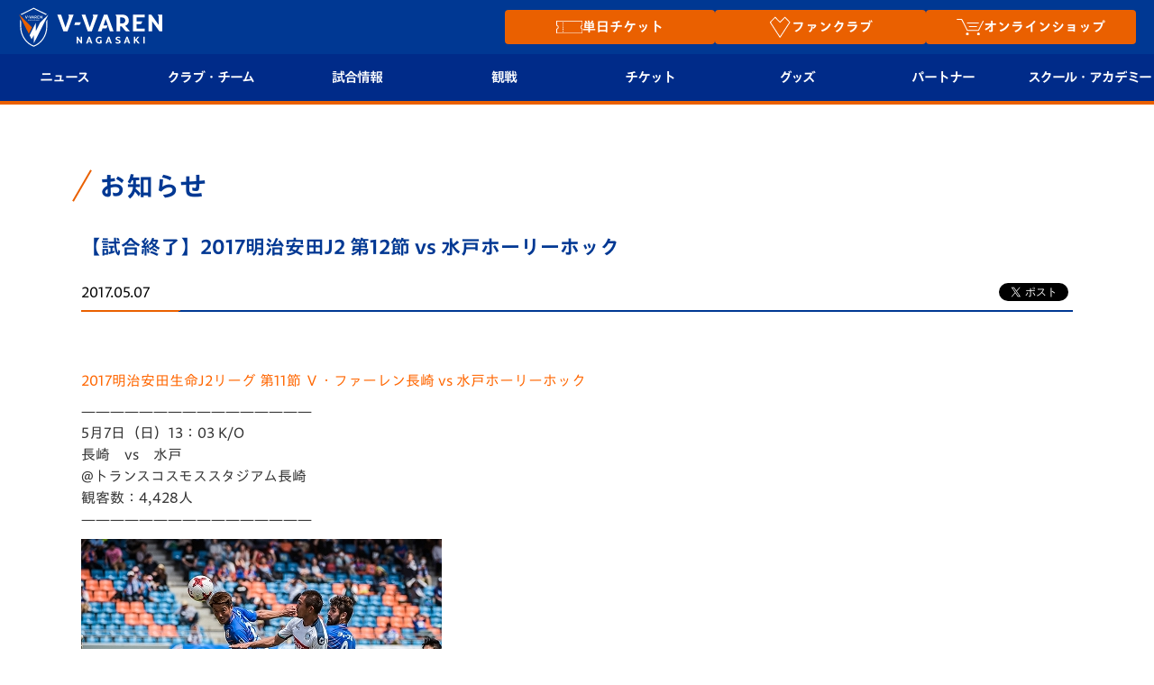

--- FILE ---
content_type: text/html; charset=UTF-8
request_url: https://www.v-varen.com/news/50175.html
body_size: 17634
content:
<!DOCTYPE html>
<html lang="ja">

<head>

			<!--④Yahooサイトジェネラルタグ-->
		<script async src="https://s.yimg.jp/images/listing/tool/cv/ytag.js"></script>
		<script>
			window.yjDataLayer = window.yjDataLayer || [];

			function ytag() {
				yjDataLayer.push(arguments);
			}
			ytag({
				"type": "ycl_cookie"
			});
		</script>

	

	<meta charset="UTF-8">
	<meta property="og:locale" content="ja_JP" />
	<meta property="og:site_name" content="【公式】V・ファーレン長崎" />
	<meta property="og:type" content="article" />
	<meta property="og:title" content="【公式】V・ファーレン長崎" />
	<meta property="og:description" content="長崎県をホームタウンとするサッカークラブ「Ｖ・ファーレン長崎」の公式ウェブサイト。ホームゲーム、チームメンバー、スケジュール、チケットなどの情報が満載。ナガサキをひとつに！" />
	<meta property="og:url" content="https://www.v-varen.com/" />
	<!-- <meta property="og:image:secure_url" content="https://www.v-varen.com/wp-content/themes/vvaren2016-2/images/common/noimage5.jpg" /> -->
	<meta name="twitter:card" content="summary" />
	<meta name="twitter:title" content="【公式】V・ファーレン長崎" />
	<meta name="twitter:description" content="長崎県をホームタウンとするサッカークラブ「Ｖ・ファーレン長崎」の公式ウェブサイト。ホームゲーム、チームメンバー、スケジュール、チケットなどの情報が満載。ナガサキをひとつに！" />
			<meta property="og:image" content="https://www.v-varen.com/wp-content/uploads/2017/05/E4S_6033.jpg" />
		<meta name="twitter:image" content="https://www.v-varen.com/wp-content/uploads/2017/05/E4S_6033.jpg" />
	
	
	
			<meta name="viewport" content="width=device-width, initial-scale=1.0">
	
	


	<link rel="shortcut icon" href="/favicon.ico">

	<title>
		【試合終了】2017明治安田J2 第12節 vs 水戸ホーリーホック | V・ファーレン長崎	</title>

			<meta name="keywords" content="
			">
					<meta name="description" content="&nbsp;2017明治安田生命J2リーグ 第11節 Ｖ・ファーレン長崎 vs 水戸ホーリーホック————————————————5月7日（日）13：03 K/O長崎　vs　水戸@トランスコスモススタ…">
		
	
		


	
	<link rel='stylesheet' href='https://www.v-varen.com/wp-content/themes/vvaren2016-2/css/common_ver2.css?20241226' type='text/css' media='all' />
	<meta name='robots' content='max-image-preview:large' />
<link rel='dns-prefetch' href='//www.v-varen.com' />
<link rel='dns-prefetch' href='//www.google.com' />
<link rel='dns-prefetch' href='//s.w.org' />
		<script type="text/javascript">
			window._wpemojiSettings = {"baseUrl":"https:\/\/s.w.org\/images\/core\/emoji\/13.0.1\/72x72\/","ext":".png","svgUrl":"https:\/\/s.w.org\/images\/core\/emoji\/13.0.1\/svg\/","svgExt":".svg","source":{"concatemoji":"https:\/\/www.v-varen.com\/wp-includes\/js\/wp-emoji-release.min.js?ver=5.7.2"}};
			!function(e,a,t){var n,r,o,i=a.createElement("canvas"),p=i.getContext&&i.getContext("2d");function s(e,t){var a=String.fromCharCode;p.clearRect(0,0,i.width,i.height),p.fillText(a.apply(this,e),0,0);e=i.toDataURL();return p.clearRect(0,0,i.width,i.height),p.fillText(a.apply(this,t),0,0),e===i.toDataURL()}function c(e){var t=a.createElement("script");t.src=e,t.defer=t.type="text/javascript",a.getElementsByTagName("head")[0].appendChild(t)}for(o=Array("flag","emoji"),t.supports={everything:!0,everythingExceptFlag:!0},r=0;r<o.length;r++)t.supports[o[r]]=function(e){if(!p||!p.fillText)return!1;switch(p.textBaseline="top",p.font="600 32px Arial",e){case"flag":return s([127987,65039,8205,9895,65039],[127987,65039,8203,9895,65039])?!1:!s([55356,56826,55356,56819],[55356,56826,8203,55356,56819])&&!s([55356,57332,56128,56423,56128,56418,56128,56421,56128,56430,56128,56423,56128,56447],[55356,57332,8203,56128,56423,8203,56128,56418,8203,56128,56421,8203,56128,56430,8203,56128,56423,8203,56128,56447]);case"emoji":return!s([55357,56424,8205,55356,57212],[55357,56424,8203,55356,57212])}return!1}(o[r]),t.supports.everything=t.supports.everything&&t.supports[o[r]],"flag"!==o[r]&&(t.supports.everythingExceptFlag=t.supports.everythingExceptFlag&&t.supports[o[r]]);t.supports.everythingExceptFlag=t.supports.everythingExceptFlag&&!t.supports.flag,t.DOMReady=!1,t.readyCallback=function(){t.DOMReady=!0},t.supports.everything||(n=function(){t.readyCallback()},a.addEventListener?(a.addEventListener("DOMContentLoaded",n,!1),e.addEventListener("load",n,!1)):(e.attachEvent("onload",n),a.attachEvent("onreadystatechange",function(){"complete"===a.readyState&&t.readyCallback()})),(n=t.source||{}).concatemoji?c(n.concatemoji):n.wpemoji&&n.twemoji&&(c(n.twemoji),c(n.wpemoji)))}(window,document,window._wpemojiSettings);
		</script>
		<style type="text/css">
img.wp-smiley,
img.emoji {
	display: inline !important;
	border: none !important;
	box-shadow: none !important;
	height: 1em !important;
	width: 1em !important;
	margin: 0 .07em !important;
	vertical-align: -0.1em !important;
	background: none !important;
	padding: 0 !important;
}
</style>
	<link rel='stylesheet' id='wp-block-library-css'  href='https://www.v-varen.com/wp-includes/css/dist/block-library/style.min.css?ver=5.7.2' type='text/css' media='all' />
<link rel='stylesheet' id='contact-form-7-css'  href='https://www.v-varen.com/wp-content/plugins/contact-form-7/includes/css/styles.css?ver=5.5.6' type='text/css' media='all' />
<link rel='stylesheet' id='bootstrap-css'  href='https://maxcdn.bootstrapcdn.com/bootstrap/3.3.6/css/bootstrap.min.css?ver=5.7.2' type='text/css' media='all' />
<link rel='stylesheet' id='font-anton-css'  href='https://fonts.googleapis.com/css?family=Anton&#038;ver=5.7.2' type='text/css' media='all' />
<link rel='stylesheet' id='bxslider-css'  href='https://www.v-varen.com/wp-content/themes/vvaren2016-2/css/jquery.bxslider.css?ver=5.7.2' type='text/css' media='all' />
<link rel='stylesheet' id='slick-css'  href='https://www.v-varen.com/wp-content/themes/vvaren2016-2/css/slick.css?ver=5.7.2' type='text/css' media='all' />
<link rel='stylesheet' id='slick-theme-css'  href='https://www.v-varen.com/wp-content/themes/vvaren2016-2/css/slick-theme.css?ver=5.7.2' type='text/css' media='all' />
<link rel='stylesheet' id='fancybox-css'  href='https://www.v-varen.com/wp-content/themes/vvaren2016-2/css/jquery.fancybox.css?ver=5.7.2' type='text/css' media='all' />
<link rel='stylesheet' id='cmn-css'  href='https://www.v-varen.com/wp-content/themes/vvaren2016-2/css/common_ver2.css?ver=5.7.2' type='text/css' media='all' />
<link rel='stylesheet' id='style-css'  href='https://www.v-varen.com/wp-content/themes/vvaren2016-2/style.css?ver=5.7.2' type='text/css' media='all' />
<link rel='stylesheet' id='post-css'  href='https://www.v-varen.com/wp-content/themes/vvaren2016-2/css/post.css?20250120&#038;ver=5.7.2' type='text/css' media='all' />
<link rel='stylesheet' id='post_type-css'  href='https://www.v-varen.com/wp-content/themes/vvaren2016-2/css/news.css?ver=5.7.2' type='text/css' media='all' />
<script type='text/javascript' src='https://www.v-varen.com/wp-content/themes/vvaren2016-2/js/jquery.min.js?ver=5.7.2' id='jquery-js'></script>
<link rel="https://api.w.org/" href="https://www.v-varen.com/wp-json/" /><link rel="canonical" href="https://www.v-varen.com/news/50175.html" />
<link rel="alternate" type="application/json+oembed" href="https://www.v-varen.com/wp-json/oembed/1.0/embed?url=https%3A%2F%2Fwww.v-varen.com%2Fnews%2F50175.html" />
<link rel="alternate" type="text/xml+oembed" href="https://www.v-varen.com/wp-json/oembed/1.0/embed?url=https%3A%2F%2Fwww.v-varen.com%2Fnews%2F50175.html&#038;format=xml" />
<style type="text/css"></style>	<link rel='stylesheet' href='https://www.v-varen.com/wp-content/themes/vvaren2016-2/css/header.min.css?202500703' type='text/css' media='all' />
	<style>
		@media screen and (max-width: 1000px) {
			#menu ul .hover-act {
				padding: 12px 10px !important;
				font-size: 15px;
			}

			#menu .btn_text {
				display: flex;
				align-items: center;
			}
		}

		@media screen and (max-width: 1000px) {
			#menu ul .hover-act {
				font-size: 17px;
			}

			.glyphicon-minus:before,
			.glyphicon-plus:before {
				font-size: 32px;
			}
		}
	</style>
	
	<script type="text/javascript" src="//typesquare.com/3/tsst/script/ja/typesquare.js?60051d16c36447d585db4647e90393a3&fadein=10&auto_load_font=true" charset="utf-8"></script>

	<script>
		// $(function() {
		// 	let vvn_trg_url = location.href;
		// 	if (vvn_trg_url.indexOf('/game_information') == -1 && vvn_trg_url.indexOf('/seasonseat') == -1 && vvn_trg_url.indexOf('/seat2024') == -1 && vvn_trg_url.indexOf('/game2024') == -1 && vvn_trg_url.indexOf('/peace_stadium_pass') == -1 && vvn_trg_url.indexOf('/threegameticket') == -1 && vvn_trg_url.indexOf('/stlocal_presents') == -1) {
		// 		//試合情報・シーズンシートでは無効にする
		// 		$('a[href^=#]').click(function() {
		// 			var speed = 500; // ミリ秒
		// 			var href = $(this).attr("href");
		// 			var target = $(href == "#" || href == "" ? 'html' : href);
		// 			var position = target.offset().top - 112;
		// 			$('body,html').animate({
		// 				scrollTop: position
		// 			}, speed, 'swing');
		// 			return false;
		// 		});
		// 	}
		// });

		$(function() {
			let vvn_trg_url = location.href;
			if (
				vvn_trg_url.indexOf('/game_information') == -1 &&
				vvn_trg_url.indexOf('/seasonseat') == -1 &&
				vvn_trg_url.indexOf('/seat2024') == -1 &&
				vvn_trg_url.indexOf('/game2024') == -1 &&
				vvn_trg_url.indexOf('/peace_stadium_pass') == -1 &&
				vvn_trg_url.indexOf('/threegameticket') == -1 &&
				vvn_trg_url.indexOf('/stlocal_presents') == -1
			) {
				// 試合情報・シーズンシートでは無効にする
				$('a[href^=#]').click(function() {
					var speed = 500; // ミリ秒
					var href = $(this).attr("href");
					var target = $(href == "#" || href == "" ? 'html' : href);
					if (!target.length) return false;

					var offset = (window.innerWidth <= 1000) ? 60 : 112;
					var position = target.offset().top - offset;

					$('body,html').animate({
						scrollTop: position
					}, speed, 'swing');
					return false;
				});
			}
		});
	</script>

			<!--①Googleタグ-->
		<!-- Google tag (gtag.js) -->
		<script async src="https://www.googletagmanager.com/gtag/js?id=AW-613822212"></script>
		<script>
			window.dataLayer = window.dataLayer || [];

			function gtag() {
				dataLayer.push(arguments);
			}
			gtag('js', new Date());

			gtag('config', 'AW-613822212');
		</script>
		<!--②Googleリタゲタグ-->
		<script>
			gtag('event', 'page_view', {
				'send_to': 'AW-613822212',
				'user_id': 'replace with value'
			});
		</script>


 <!-- Global Site Tag (gtag.js) - Google Analytics -->
  <script async src="https://www.googletagmanager.com/gtag/js?id=G-6DJ2B7Q427"></script>
  <script>
    window.dataLayer = window.dataLayer || [];

    function gtag() {
      dataLayer.push(arguments);
    }
    gtag('js', new Date());

    gtag('config', 'G-6DJ2B7Q427');
  </script>

  <script>
    gtag('event', 'user_agent', {
      'event_category': 'user_agent',
      'event_label': 'Mozilla/5.0 (Macintosh; Intel Mac OS X 10_15_7) AppleWebKit/537.36 (KHTML, like Gecko) Chrome/131.0.0.0 Safari/537.36; ClaudeBot/1.0; +claudebot@anthropic.com)'
    })
  </script>

		<script type="text/javascript" src="//typesquare.com/3/tsst/script/ja/typesquare.js?60051d16c36447d585db4647e90393a3"
		charset="utf-8"></script>
</head>

	<link rel='stylesheet' href='https://www.v-varen.com/wp-content/themes/vvaren2016-2/css/news-list.css' type='text/css' media='all' />

<body class="news-template-default single single-news postid-50175 pc">
	<script type="text/javascript">
		var axel = Math.random() + "";
		var a = axel * 10000000000000;
		document.write('<iframe src="https://5291104.fls.doubleclick.net/activityi;src=5291104;type=jleag0;cat=footb00y;dc_lat=;dc_rdid=;tag_for_child_directed_treatment=;ord=' + a + '?" width="1" height="1" frameborder="0" style="display:none"></iframe>');
	</script>
	<noscript>
		<iframe src="https://5291104.fls.doubleclick.net/activityi;src=5291104;type=jleag0;cat=footb00y;dc_lat=;dc_rdid=;tag_for_child_directed_treatment=;ord=1?" width="1" height="1" frameborder="0" style="display:none"></iframe>
	</noscript>

	<script type="text/javascript">
		$(document).ready(function() {
			aplView();
		});
	</script>
	<header id="content_main" style="padding: 0;">
		<div class="j-league--iframe">
			<iframe width="100%" height="80" scrolling="no" frameborder="0" noresize="" src="https://www.jleague.jp/jheader/nagasaki.html" data-gtm-yt-inspected-8="true"></iframe>
		</div>
		<div class="header-inner">
			<span id="j-league" style="cursor: pointer;"><img
					src="/wp-content/themes/vvaren2016-2/images/common/header/jleague.png"
					alt="Jリーグ"></span>
			<div class="header-content">
				<h1 id="logo">
					<a href="/">
						<img src="/wp-content/themes/vvaren2016-2/images/common/header/h_logo202506.svg"
							alt="V・ファーレン長崎 公式ウェブサイト" width="120" height="120" loading="lazy">
					</a>
				</h1>

				<div class="highlight_btns">
					<p class="highlight_btn"><a href="/tickets_new/" onclick="gtag('event', 'click', {'event_category': 'top_follow','event_label': 'チケット'})">
							<img style="max-width: 1.9em;" src="/wp-content/themes/vvaren2016-2/images/common/header/ticket_icon.svg" alt="チケットアイコン" width="120" height="120" loading="lazy">
							<span class="btn_text">単日チケット</span>
						</a></p>
					<p class="highlight_btn">
						<a href="/v-lovers/" onclick="gtag('event', 'click', {'event_category': 'top_follow','event_label': 'V-Lovers'})">
							<img style="max-width: 1.8em;" src="/wp-content/themes/vvaren2016-2/images/common/header/v-lovers_icon.svg" alt="ファンクラブアイコン" width="120" height="120" loading="lazy">
							<span class="btn_text">ファンクラブ</span>
						</a>
					</p>
					<p class="highlight_btn">
						<a href="https://store.v-varen.com/ja/?utm_source=prevsite&utm_medium=referral&utm_campaign=renewal" target="_blank" rel="noopener" onclick="gtag('event', 'click', {'event_category': 'jv_goods','event_label': 'page_to_vport'}); gtag('event', 'click', {'event_category': 'top_follow','event_label': 'Vポート'})">
							<img style=" max-width: 2em;" src="/wp-content/themes/vvaren2016-2/images/common/header/goods_icon.svg" alt="オンラインショップアイコン" width="120" height="120" loading="lazy">
							<span class="btn_text">オンラインショップ</span>
						</a>
					</p>
				</div>

				<div class="sp-menu visible-xs">
					<a href="javascript:;" class="btn-sp-menu">
						<span></span>
						<span></span>
						<span></span>
					</a>
				</div>
			</div>
			<div class="h-menu">

				<nav id="menu">
					<ul class="menu-list">
						<li class="menu-list-item sp_only highlight_btn">
							<a class="hover-act" href="/tickets_new/" onclick="gtag('event', 'click', {'event_category': 'top_follow','event_label': 'チケット'})">
								<span class="btn_text">
									<img style="max-width: 2em;" src="/wp-content/themes/vvaren2016-2/images/common/header/ticket_icon.svg" alt="チケットアイコン" width="120" height="120" loading="lazy">
									単日チケット</span>
								<div class="btn-sp-sub-menu"><span class="glyphicon glyphicon-plus"></span></div>
							</a>
						</li>
						<li class="menu-list-item sp_only highlight_btn">
							<a class="hover-act" href="/v-lovers/" onclick="gtag('event', 'click', {'event_category': 'top_follow','event_label': 'V-Lovers'})">
								<span class="btn_text">
									<img style="max-width: 2em;" src="/wp-content/themes/vvaren2016-2/images/common/header/v-lovers_icon.svg" alt="ファンクラブアイコン" width="120" height="120" loading="lazy">
									ファンクラブ</span>
								<div class="btn-sp-sub-menu"><span class="glyphicon glyphicon-plus"></span></div>
							</a>
						</li>
						<li class="menu-list-item sp_only highlight_btn">
							<a class="hover-act" href="https://store.v-varen.com/ja/?utm_source=prevsite&utm_medium=referral&utm_campaign=renewal" target="_blank" rel="noopener" onclick="gtag('event', 'click', {'event_category': 'jv_goods','event_label': 'page_to_vport'}); gtag('event', 'click', {'event_category': 'top_follow','event_label': 'Vポート'})">
								<span class="btn_text">
									<img style=" max-width: 2em;" src="/wp-content/themes/vvaren2016-2/images/common/header/goods_icon.svg" alt="オンラインショップアイコン" width="120" height="120" loading="lazy">
									オンラインショップ</span>
								<div class="btn-sp-sub-menu"><span class="glyphicon glyphicon-plus"></span></div>
							</a>
						</li>
						<li class="menu-list-item">
							<a class="hover-act" href="javascript:;">
								ニュース
								<div class="btn-sp-sub-menu"><span class="glyphicon glyphicon-plus"></span></div>
							</a>
							<ul class="menu-child-list">
								<div class="menu-child-list--inner">
									<div class="menu-child-list--inner--inner">
										<li><a href="/news?p=all">すべて</a></li>
										<!-- <li><a href="/all-nagasaki/">ALL NAGASAKI</a></li> -->
										<li><a href="/topteam_news/">トップチーム</a></li>
										<li><a href="/clubinfo/">クラブ</a></li>
										<li><a href="/game_information">試合情報</a></li>
										<li><a href="/ticket_fanclub/" style="font-size:13px;">チケット・ファンクラブ</a></li>
										<!-- <li><a href="/ticket_fanclub/">ファンクラブ</a></li> -->
										<li><a href="/ticket_goods/">グッズ</a></li>
										<li><a href="/home_town/">ホームタウン</a></li>
										<li><a href="/news?post_type=academy_info">アカデミー</a></li>
										<li><a href="/news?post_type=school_info">スクール</a></li>
									</div>
								</div>
							</ul>
						</li>
						<li class="menu-list-item">
							<a class="hover-act" href="javascript:;">
								クラブ・チーム
								<div class="btn-sp-sub-menu"><span class="glyphicon glyphicon-plus"></span></div>
							</a>
							<ul class="menu-child-list">
								<div class="menu-child-list--inner">
									<div class="menu-child-list--inner--inner">
										<li><a href="/club/mark">クラブプロフィール</a></li><!---->
										<li><a href="/club/philosophy">フィロソフィー</a></li><!---->
										<li><a href="/club/profile">クラブ概要</a></li>
										<li><a href="/emblem">エンブレム紹介</a></li><!---->
										<!-- <li><a href="/club/profile">クラブ概要</a></li> -->
										<li><a href="/club">選手プロフィール</a></li>
										<li><a href="/club/staff" style="font-size: 0.9em;">スタッフプロフィール</a></li>
										<li><a href="/mascot">マスコット紹介</a></li>
										<li><a href="/schedule">チームスケジュール</a></li>
										<li><a href="/practice" style="font-size: 0.9em;">クラブハウス（練習場）</a></li>
										<li><a href="/media">応援メディア</a></li>
										<!-- <li><a href="/all-nagasaki/">ALL NAGASAKI</a></li> -->
										<li><a href="/peace">平和祈念活動</a></li>
										<li><a href="/hometown">ホームタウン活動</a></li>
									</div>
								</div>
							</ul>
						</li>
						<li class="menu-list-item">
							<a class="hover-act" href="javascript:;">
								試合情報
								<div class="btn-sp-sub-menu"><span class="glyphicon glyphicon-plus"></span></div>
							</a>
							<ul class="menu-child-list">
								<div class="menu-child-list--inner">
									<div class="menu-child-list--inner--inner">
										<li><a href="/match">試合日程/結果</a></li>
										<li><a href="/game_information">試合情報</a></li>
										<li><a href="/match/table">順位表</a></li>
										<li><a href="/fanzone">フォトギャラリー</a></li>
										<li><a href="/stadium-gourmet">スタジアムグルメ</a></li>
									</div>
								</div>
							</ul>
						</li>
						<li class="menu-list-item">
							<a class="hover-act" href="javascript:;">
								観戦
								<div class="btn-sp-sub-menu"><span class="glyphicon glyphicon-plus"></span></div>
							</a>
							<ul class="menu-child-list">
								<div class="menu-child-list--inner">
									<div class="menu-child-list--inner--inner">
										<li><a href="/rule/">観戦ルール</a></li>
										<li><a href="/first-guide">はじめての観戦ガイド</a></li>
										<li><a href="/revive_team">Revive Team</a></li>
										<li><a href="https://www.v-varen.com/clubinfo/214962.html">スタジアムへのアクセス</a></li>
										<li><a href="/stlocal_presents">ヴィヴィくんの長崎おもてなしガイド</a></li>
										<li><a href="/v-express">V-EXPRESS<br>（ユニフォーム入場）</a></li>
									</div>
								</div>
							</ul>
						</li>
						<li class="menu-list-item">
							<a class="hover-act" href="javascript:;">
								チケット
								<div class="btn-sp-sub-menu"><span class="glyphicon glyphicon-plus"></span></div>
							</a>
							<ul class="menu-child-list">
								<div class="menu-child-list--inner">
									<div class="menu-child-list--inner--inner">
										<li><a href="/tickets_new">チケット</a></li>
										<li><a href="/seasonseat">シーズンシート</a></li>
										<li><a href="/v-lovers">V-LOVERS<br>（ファンクラブ）</a></li>
									</div>
								</div>
							</ul>
						</li>
						<!-- <li class="menu-list-item">
						<a class="hover-act" href="javascript:;">
							ファンクラブ
							<div class="btn-sp-sub-menu"><span class="glyphicon glyphicon-plus"></span></div>
						</a>
						<ul class="menu-child-list">
							<div class="menu-child-list--inner">
								<div class="menu-child-list--inner--inner">
									<li><a href="/v-lovers">V-LOVERS<br>（ファンクラブ）</a></li>
								</div>
							</div>
						</ul>
					</li> -->
						<li class="menu-list-item">
							<a class="hover-act" href="javascript:;">
								グッズ
								<div class="btn-sp-sub-menu"><span class="glyphicon glyphicon-plus"></span></div>
							</a>
							<ul class="menu-child-list">
								<div class="menu-child-list--inner">
									<div class="menu-child-list--inner--inner">
										<li><a
												href="https://store.v-varen.com/ja/?utm_source=officialsite&utm_medium=referral&utm_campaign=top"
												onclick="ga('send','event','jv_goods','click','jv_goods_link',1)" target="_blank"
												rel="noopner">オンラインショップ</a></li>
										<li><a href="/uniform">2026ユニフォーム</a></li>
										<li><a href="https://www.v-varen.com/ticket_goods/227935.html">DAZN</a></li>
										<li><a href="/vvaren-port">店舗情報</a></li>
									</div>
								</div>
							</ul>
						</li>
						<li class="menu-list-item">
							<a class="hover-act" href="javascript:;">
								パートナー
								<div class="btn-sp-sub-menu"><span class="glyphicon glyphicon-plus"></span></div>
							</a>
							<ul class="menu-child-list">
								<div class="menu-child-list--inner">
									<div class="menu-child-list--inner--inner">
										<li><a href="/sponsorlist">パートナー企業一覧</a></li>
										<li><a href="/sponsor">パートナー募集</a></li>
										<li><a href="https://www.nagasakistadiumcity.com/business/vipbox/#platinum_box">法人限定 VIP BOX</a></li>
									</div>
								</div>
							</ul>
						</li>
						<li class="menu-list-item">
							<a class="hover-act" href="javascript:;">
								<span><span style="display: inline-block;">スクール・</span><span style="display: inline-block;">アカデミー</span></span>
								<div class="btn-sp-sub-menu"><span class="glyphicon glyphicon-plus"></span></div>
							</a>
							<ul class="menu-child-list">
								<div class="menu-child-list--inner">
									<div class="menu-child-list--inner--inner">
										<!-- <li><a href="#">試合結果（※新規）</a></li> -->
										<li><a href="/development/academy">アカデミー</a></li>
										<li><a href="/u-18">U-18</a></li>
										<li><a href="/u-15">U-15</a></li>
										<li><a href="/u-12">U-12</a></li>
										<li><a href="/development/school_introduction">スクール</a></li>
									</div>
								</div>
							</ul>
						</li>


					</ul>
				</nav>
			</div>
		</div>
	</header>

	<script>
		// JavaScriptコード

		document.addEventListener("DOMContentLoaded", () => {
			const button = document.getElementById("j-league");
			const iframe = document.querySelector(".j-league--iframe");

			button.addEventListener("click", () => {
				// headに.is-activeクラスをトグル
				iframe.classList.toggle("is-active");
			});
		});

		// 1001px以上
		document.addEventListener("DOMContentLoaded", () => {
			if (window.innerWidth >= 1001) {
				const headerOf = document.getElementById("content_main");
				if (headerOf) {
					const headerHeight = headerOf.offsetHeight;
					document.body.style.paddingTop = `${headerHeight}px`;
				}
			}
		});
	</script>
<div id="contents">

    <div id="content">

        <div class="page-ttl ico-01">
            <h2>お知らせ</h2>
        </div>
                <div class="post_box" style="padding-top:0">
            <h2 class="ttl-v2">【試合終了】2017明治安田J2 第12節 vs 水戸ホーリーホック</h2>
            <div class="post_sinfo">
                <span class="post_date">2017.05.07</span>
                <div class="social">
                    <div class="fb">
                        <div class="fb-share-button" data-href="https://www.v-varen.com/news/50175.html" data-layout="button_count" data-size="small"><a target="_blank" href="" class="fb-xfbml-parse-ignore" charset="utf-8">シェア</a></div>
                    </div>
                    <div class="twitter">
                        <a href="https://twitter.com/share?ref_src=twsrc%5Etfw" class="twitter-share-button" data-show-count="false">Tweet</a>
                        <script async src="https://platform.twitter.com/widgets.js?url=https://www.v-varen.comhttps://www.v-varen.com/news/50175.html&amp;【試合終了】2017明治安田J2 第12節 vs 水戸ホーリーホック" charset="utf-8"></script>
                    </div>
                </div>
            </div>
            <div class="post_body"><p>&nbsp;</p>
<p><span style="font-size: 12pt; color: #ff6600;"><strong>2017明治安田生命J2リーグ 第11</strong></span><span style="font-size: 12pt; color: #ff6600;"><strong>節 Ｖ・ファーレン長崎 vs 水戸ホーリーホック</strong></span></p>
<p>————————————————<br />
5月7日（日）13：03 K/O<br />
長崎　vs　水戸<br />
@トランスコスモススタジアム長崎<br />
観客数：4,428人<br />
————————————————</p>
<p><a href="https://www.v-varen.com/wp-content/uploads/2017/05/E4S_6033.jpg"><img loading="lazy" width="400" height="265" class="alignnone size-full wp-image-50202" src="https://www.v-varen.com/wp-content/uploads/2017/05/E4S_6033.jpg" alt="" srcset="https://www.v-varen.com/wp-content/uploads/2017/05/E4S_6033.jpg 400w, https://www.v-varen.com/wp-content/uploads/2017/05/E4S_6033-300x199.jpg 300w" sizes="(max-width: 400px) 100vw, 400px" /></a></p>
<p>－試合終了－</p>
<p>[スコア]<br />
前半　0-0<br />
後半　0-0<br />
合計　0-0</p>
<p>[選手交代]<br />
62′OUT　白井永地 →　IN 橋本晃司（水戸）<br />
65′OUT　中村慶太 →　IN 吉岡雅和（長崎）<br />
72′OUT　福田健介 →　IN 古部健太（長崎）<br />
73′OUT　佐藤和弘 →　IN 外山　凌（水戸）<br />
82′OUT　養父雄仁 →　IN 宮本航汰（長崎）<br />
85′OUT　前田大然 →　IN 宮本拓弥（水戸）</p>
<p>[警告／退場]<br />
28′［警告］養父雄仁（長崎）</p>
<p><strong>☆監督、選手コメントは<span style="font-size: 14pt; color: #ff0000;"><a style="color: #ff0000;" href="https://www.jleague.jp/match/j2/2017/050706/preview/#livetxt">こちら</a></span>から！</strong>（Ｊリーグ公式サイトへ）<br />
※コメント更新まで、時間が掛かる場合がございます。</p>
<p>&nbsp;</p>
<p>ナガサキをひとつに！</p>
<p>クラブへのご声援ありがとうございました！</p>
<p><span style="font-size: 12pt; color: #ff6600;"><strong>↓２０１７シーズン「ファンクラブ会員」申し込み受付中！↓</strong></span></p>
<p><a href="https://www.v-varen.com/wp-content/uploads/2016/05/fanclub_banner_2.jpg"><img loading="lazy" width="225" height="150" class="alignnone size-full wp-image-49792" src="https://www.v-varen.com/wp-content/uploads/2016/05/fanclub_banner_2.jpg" alt="" /></a></p>
<div style="width: 300px;" class="wp-video"><!--[if lt IE 9]><script>document.createElement('video');</script><![endif]-->
<video class="wp-video-shortcode" id="video-50175-1" width="300" height="250" autoplay="1" preload="metadata" controls="controls"><source type="video/mp4" src="http://www.v-varen.com/wp-content/uploads/2016/02/eyeplus-300x250.mp4?_=1" /><a href="http://www.v-varen.com/wp-content/uploads/2016/02/eyeplus-300x250.mp4">http://www.v-varen.com/wp-content/uploads/2016/02/eyeplus-300x250.mp4</a></video></div>
</div>
        </div>

        				<!--ページャー-->
				<div class="pager">
					<a href="https://www.v-varen.com/news/50184.html" rel="next">&lt;&lt;&nbsp;次の記事</a>					<a href="https://www.v-varen.com/news" rel="list">一覧へ戻る</a>
					<a href="https://www.v-varen.com/news/50170.html" rel="prev">前の記事&nbsp;&gt;&gt;</a>				</div>
    </div>


    <div id="rbox">
        <nav class="social">
	<div class="btn-s1">
		<a href="https://www.v-varen.com/v-lovers">
			<img src="https://www.v-varen.com/wp-content/themes/vvaren2016-2/images/common/btn_signup.png" loading="lazy" alt="V-Lovers">
		</a>
	</div>
	<div class="btn-s2">
		<a href="http://www.facebook.com/VvarenNagasaki?fref=ts" target="_blank" rel="noopener">
			<img src="https://www.v-varen.com/wp-content/themes/vvaren2016-2/images/common/official_btn_fb.png" loading="lazy" alt="facebook">
		</a>
		<a href="https://twitter.com/v_varenstaff" target="_blank" rel="noopener">
			<img src="https://www.v-varen.com/wp-content/themes/vvaren2016-2/images/common/official_btn_x.png" loading="lazy" alt="X">
		</a>
		<a href="https://www.v-varen.com/vivi-kun">
			<img src="https://www.v-varen.com/wp-content/themes/vvaren2016-2/images/common/official_btn_vivi.png" loading="lazy" alt="ヴィヴィくん">
		</a>
		<a href="https://www.v-port.jp/v-varen/pc/" target="_blank" rel="noopener">
			<img src="https://www.v-varen.com/wp-content/themes/vvaren2016-2/images/common/official_btn_shop.png" loading="lazy" alt="オフィシャルショップ">
		</a>
	</div>
</nav>

<div class="ad_banner">
	<h6>
		<img src="https://www.v-varen.com/wp-content/themes/vvaren2016-2/images/common/bar_ad.jpg" alt="ADバナー" width="107" height="16" loading="lazy">
	</h6>
		<a href="http://jleague-ticket.jp/top.jsp" target="_blank" rel="noopener"><img width="180" height="67" src="https://www.v-varen.com/wp-content/uploads/2015/02/ad_jleague.jpg" class="attachment- size- wp-post-image" alt="Jリーグチケット" loading="lazy" /></a></div>
        
<nav class="smenu">
    <h6>NEWS</h6>

    <a href="https://www.v-varen.com/news/?p=all">すべて</a><a href="https://www.v-varen.com/topteam_news">トップチームからのお知らせ</a><a href="https://www.v-varen.com/clubinfo">クラブからのお知らせ</a><a href="https://www.v-varen.com/game_information">試合情報</a><a href="https://www.v-varen.com/news?p=media">メディア出演情報</a><a href="https://www.v-varen.com/ticket_goods">チケット・グッズ最新情報</a><a href="https://www.v-varen.com/academy_info">育成からのお知らせ</a></nav>            </div>

</div>

<script>
    var activelink = "";
    $(function() {
        $('[href*="p=' + activelink + '"]').addClass('active');
    });
</script>

</div>


<style>
  .c-saiyou-banner__item.c-corporate-banner__item a img {
    width: 100%;
  }

  .c-saiyou-banner__item {
    margin: 0;
  }

  .c-saiyou-banner {
    display: grid;
    gap: 20px;
    max-width: 640px;
  }

  .c-saiyou-banner__item a img {
    width: 100%;
  }

  @media (min-width: 601px) {
    .c-saiyou-banner {
      grid-template-columns: 1fr 1fr 1fr;
    }

    .c-saiyou-banner__item.c-corporate-banner__item {
      width: 100%;
      max-width: 640px;
      grid-column: 1/4;
    }
  }

  @media (max-width: 600px) {
    .c-saiyou-banner__item.c-corporate-banner__item {
      grid-column: 1/3;
    }

    .c-saiyou-banner {
      gap: 10px;
      grid-template-columns: 1fr 1fr;
    }

    .c-saiyou-banner__item {
      width: 100%;
    }
  }
</style>

<div id="fb-root"></div>
<script>
  (function(d, s, id) {
    var js, fjs = d.getElementsByTagName(s)[0];
    if (d.getElementById(id)) return;
    js = d.createElement(s);
    js.id = id;
    js.src = 'https://connect.facebook.net/ja_JP/sdk.js#xfbml=1&version=v3.1';
    fjs.parentNode.insertBefore(js, fjs);
  }(document, 'script', 'facebook-jssdk'));
</script>

<section class="sponsor_banner" id="sponsor">
	<div class="sponsor_banner--inner">
		<div class="ttl-v1">
			<h2>PARTNER</h2>
		</div>

		<div class="top-partner__wrap">
			<ul class="top-partner">
				<li>
					<a href="http://www.japanet.co.jp/shopping/jh/index.html" target="_blank" rel="noopener">
						<img src="https://www.v-varen.com/wp-content/themes/vvaren2016-2/images/sponsor/japanettorogo.png" width="375" height="75" loading="lazy" alt="株式会社ジャパネットホールディングス" class="top-partner-1">
					</a>
				</li>
				<li>
					<a href="https://www.msccruises.com/int/japan" target="_blank" rel="noopener">
						<img src="https://www.v-varen.com/wp-content/themes/vvaren2016-2/images/sponsor/msc.png?0502" width="737" height="148" loading="lazy" alt="MSC" class="top-partner-2">
					</a>
				</li>
				<li>
					<a href="https://www.ms-ins.com" target="_blank" rel="noopener">
						<img src="https://www.v-varen.com/wp-content/themes/vvaren2016-2/images/sponsor/mitsuisumitomo-insurance.png" width="375" height="75" loading="lazy" alt="三井住友海上火災保険株式会社" class="top-partner-3">
					</a>
				</li>
				<li>
					<a href="http://www.ymobile.jp" target="_blank" rel="noopener">
						<img src="https://www.v-varen.com/wp-content/themes/vvaren2016-2/images/sponsor/logo_softbank.webp" width="375" height="75" loading="lazy" alt="SoftBank" class="top-partner-4">
					</a>
				</li>
			</ul>
		</div>

		<div class="premium-partner__wrap">
			<ul class="premium-partner">
				<li>
					<a href="https://www.trans-cosmos.co.jp/" target="_blank" rel="noopener">
						<img src="https://www.v-varen.com/wp-content/themes/vvaren2016-2/images/sponsor/logo_02_05.png" width="472" height="50" loading="lazy" alt="トランスコスモス株式会社" class="premium-partner-1">
					</a>
				</li>
				<li>
					<a href="http://www.memolead.co.jp/" target="_blank" rel="noopener">
						<img src="https://www.v-varen.com/wp-content/themes/vvaren2016-2/images/sponsor/sp_logo_memolead.png" width="188" height="59" loading="lazy" alt="株式会社メモリード/メモリードライフ" class="premium-partner-2">

						<!-- <picture>
							<source media="(max-width: 600px)" srcset="/wp-content/themes/vvaren2016-2/images/sponsor/sp_logo_memolead.png" alt="" type="image/webp">
							<img src="/wp-content/themes/vvaren2016-2/images/sponsor/pc_logo_memolead.png" class="premium-partner-2" alt="株式会社メモリード/メモリードライフ" style="width: 80%;max-height: none;max-width: 590px; aspect-ratio: auto;">
						</picture> -->
					</a>
				</li>
				<li>
					<a href="http://www.moririn.co.jp/" target="_blank" rel="noopener">
						<img src="https://www.v-varen.com/wp-content/themes/vvaren2016-2/images/sponsor/moririn.jpg?2023" width="188" height="33" loading="lazy" alt="モリリン株式会社" class="premium-partner-3">
					</a>
				</li>
				<li>
					<a href="https://corp.netprotections.com/" target="_blank" rel="noopener">
						<img src="https://www.v-varen.com/wp-content/themes/vvaren2016-2/images/sponsor/logo_netprotections.png?2" width="299" height="60" loading="lazy" alt="株式会社ネットプロテクションズ" class="premium-partner-4">
					</a>
				</li>
				<li>
					<a href="https://www.holdings.toppan.com/ja/" target="_blank" rel="noopener">
						<img src="https://www.v-varen.com/wp-content/themes/vvaren2016-2/images/sponsor/Toppan.png" width="299" height="60" loading="lazy" alt="凸版印刷株式会社" class="premium-partner-5">
					</a>
				</li>
				<li>
					<a href="https://www.kaercher.com/jp/" target="_blank" rel="noopener">
						<img src="https://www.v-varen.com/wp-content/themes/vvaren2016-2/images/sponsor/logo_03_02.png" width="299" height="60" loading="lazy" alt="ケルヒャー　ジャパン" class="premium-partner-5">
					</a>
				</li>
				<li>
					<a href="https://www.18shinwabank.co.jp" target="_blank" rel="noopener">
						<img src="https://www.v-varen.com/wp-content/themes/vvaren2016-2/images/sponsor/logo_03_04.png" width="472" height="50" loading="lazy" alt="十八親和銀行" class="premium-partner-6">
					</a>
				</li>
				<li>
					<img src="https://www.v-varen.com/wp-content/themes/vvaren2016-2/images/sponsor/fanatics.webp" loading="lazy" alt="ファナティクス" class="premium-partner-6">
				</li>
			</ul>
		</div>

		<div class="official-partner__wrap">
			<ul class="official-partner" style="align-items: center;">
				<li><a href="https://fujikigyo.co.jp" target="_blank" rel="noopener"><img src="https://www.v-varen.com/wp-content/themes/vvaren2016-2/images/sponsor/fujikigyo.png" width="282" height="56" loading="lazy" alt="富士器業"></a></li>
				<!-- <li><a href="https://www.kaercher.com/jp/" target="_blank" rel="noopener"><img src="https://www.v-varen.com/wp-content/themes/vvaren2016-2/images/sponsor/kaercher.jpg" width="250" height="60" loading="lazy" alt="ケルヒャー ジャパン"></a></li> -->

				<li><a href="http://hopitalmaeda.com/" target="_blank" rel="noopener"><img src="https://www.v-varen.com/wp-content/themes/vvaren2016-2/images/sponsor/maeda_logo.jpg" width="188" height="52" loading="lazy" alt="兼愛会　前田医院"></a></li>
				<li><a href="https://www.nagasakibank.co.jp/" target="_blank" rel="noopener"><img src="https://www.v-varen.com/wp-content/themes/vvaren2016-2/images/sponsor/nagasakibnk.png" width="375" height="75" loading="lazy" alt="長崎銀行"></a></li>
				<!-- <li><a href="https://www.takenaka.co.jp" target="_blank" rel="noopener"><img src="https://www.v-varen.com/wp-content/themes/vvaren2016-2/images/sponsor/takenaka.png" width="375" height="75" loading="lazy" alt="想いをかたちに未来へつなぐTAKENAKA"></a></li> -->
				<li><a href="https://www.alinco.co.jp/" target="_blank" rel="noopener"><img src="https://www.v-varen.com/wp-content/themes/vvaren2016-2/images/sponsor/alinco.png" width="491" height="147" loading="lazy" alt="アルインコ株式会社"></a></li>
				<li><a href="http://www.koun.co.jp/" target="_blank" rel="noopener"><img src="https://www.v-varen.com/wp-content/themes/vvaren2016-2/images/sponsor/kouunHD.png" width="318" height="101" loading="lazy" alt="幸運ホールディングス" class="official-partner-1"></a></li>
				<li><a href="https://www.yamazen.co.jp/" target="_blank" rel="noopener"><img src="https://www.v-varen.com/wp-content/themes/vvaren2016-2/images/sponsor/yamazen.jpg" width="1654" height="307" loading="lazy" alt="YAMAZEN"></a></li>
				<li><a href="http://www.nib.jp/" target="_blank" rel="noopener"><img src="https://www.v-varen.com/wp-content/themes/vvaren2016-2/images/sponsor/logo_nib.png" width="375" height="75" loading="lazy" alt="株式会社長崎国際テレビ"></a></li>
				<!-- <li><img src="https://www.v-varen.com/wp-content/themes/vvaren2016-2/images/sponsor/alive.png" width="372" height="110" loading="lazy" alt="株式会社A and Live"></li> -->
				<li><a href="https://www.matsufuji-gr.com/" target="_blank" rel="noopener"><img src="https://www.v-varen.com/wp-content/themes/vvaren2016-2/images/sponsor/logo_03_12.png" width="250" height="55" loading="lazy" alt="松藤グループ"></a></li>
				<li><a href="https://www.nagasaki-bus.co.jp/" target="_blank" rel="noopener"><img src="https://www.v-varen.com/wp-content/themes/vvaren2016-2/images/sponsor/nagasaki_bus.jpg" width="188" height="43" loading="lazy" alt="名もなき一日を走る。長崎バス"></a></li>
				<li><a href="https://www2.teijin-frontier.com/" target="_blank" rel="noopener"><img style="max-height: 50px;" src="https://www.v-varen.com/wp-content/themes/vvaren2016-2/images/sponsor/logo_teijin.webp?20250331" width="491" height="147" loading="lazy" alt="帝人アクシア株式会社" class="official-partner-2"></a></li>
				<!-- <li><a href="https://www.iti-e.co.jp/" target="_blank" rel="noopener"><img src="https://www.v-varen.com/wp-content/themes/vvaren2016-2/images/sponsor/ITI.png" width="360" height="55" loading="lazy" alt="アイティーアイ"></a></li> -->
				<!-- <li><a href="https://www.ariakejapan.com/index.html" target="_blank" rel="noopener"><img src="https://www.v-varen.com/wp-content/themes/vvaren2016-2/images/sponsor/logo_04_02.png" width="360" height="55" loading="lazy" alt="アリアケジャパン"></a></li> -->

				<li><a href="https://keiseikai-saiyou.biz/" target="_blank" rel="noopener"><img src="https://www.v-varen.com/wp-content/themes/vvaren2016-2/images/sponsor/logo_03_20.png" width="250" height="55" loading="lazy" alt="啓正会"></a></li>
				<li><a href="https://www.showanishikawa.co.jp/" target="_blank" rel="noopener"><img src="https://www.v-varen.com/wp-content/themes/vvaren2016-2/images/sponsor/logo_showanishikawa.webp" width="491" height="147" loading="lazy" alt="昭和西川" style="width: 80%;"></a></li>

				<!-- <li><a href="https://www.velca.jp/" target="_blank" rel="noopener"><img src="https://www.v-varen.com/wp-content/themes/vvaren2016-2/images/sponsor/velca.png" width="491" height="147" loading="lazy" alt="長崎ヴェルカ"></a></li> -->
				<li><a href="https://www.yamafuku-net.co.jp/business/oem/" target="_blank" rel="noopener"><img src="https://www.v-varen.com/wp-content/themes/vvaren2016-2/images/sponsor/himuka.png?20230814" width="491" height="147" loading="lazy" alt="ひむか食品工房"></a></li>
				<li><a href="http://www.ellena.co.jp/" target="_blank" rel="noopener"><img src="https://www.v-varen.com/wp-content/themes/vvaren2016-2/images/sponsor/ellena.png" width="344" height="83" loading="lazy" alt="エレナ" class="official-partner-2"></a></li>
				<li><a href="https://www.mitsubishielectric.co.jp/" target="_blank" rel="noopener"><img src="https://www.v-varen.com/wp-content/themes/vvaren2016-2/images/sponsor/logo_mitsubishidenki.webp" width="491" height="147" loading="lazy" alt="三菱電機株式会社" style="width: 80%;"></a></li>
				<li><a href="https://www.cosmonet.ne.jp/" target="_blank" rel="noopener"><img src="https://www.v-varen.com/wp-content/themes/vvaren2016-2/images/sponsor/logo_cnc.png?2" width="491" height="147" loading="lazy" alt="CNC コスモネット"></a></li>
				<li><a href="https://www.saikaitoki.com/" target="_blank" rel="noopener"><img src="https://www.v-varen.com/wp-content/themes/vvaren2016-2/images/sponsor/logo_saikai_toki.jpg" width="491" height="147" loading="lazy" alt="西海陶器株式会社">
					</a></li>
				<li><a href="http://www.sanhaitsu.jp/" target="_blank" rel="noopener"><img src="https://www.v-varen.com/wp-content/themes/vvaren2016-2/images/sponsor/sanhaitu.webp" width="491" height="147" loading="lazy" alt="介護のサンハイツ"></a></li>
				<li><a href="https://www.kankyo-ecomotion.co.jp/" target="_blank" rel="noopener"><img src="https://www.v-varen.com/wp-content/themes/vvaren2016-2/images/sponsor/ecomotion.webp" width="491" height="147" loading="lazy" alt="エコモーション"></a></li>
				<li><a href="https://stlocal.net/" target="_blank" rel="noopener"><img src="https://www.v-varen.com/wp-content/themes/vvaren2016-2/images/sponsor/stlocal.jpg" width="491" height="147" loading="lazy" alt="STLOCAL"></a></li>
				<!-- <li><a href="https://www.nssjpn.co.jp/" target="_blank" rel="noopener"><img src="https://www.v-varen.com/wp-content/themes/vvaren2016-2/images/sponsor/logo_nss.png?2023" width="491" height="147" loading="lazy" alt="NSS長崎船舶装備"></a></li> -->
			</ul>
		</div>
	</div>
</section>
<ul class="c-saiyou-banner">
  <li class="c-corporate-banner__item c-saiyou-banner__item">
    <a href="https://corporate.japanet.co.jp/" target="_blank" rel="noopener">
      <picture>
        <source srcset="https://www.v-varen.com/wp-content/themes/vvaren2016-2/images/common/footer_corporate_sp.webp" alt="ジャパネットコーポレートサイト" media="(max-width: 600px)">
        <img src="https://www.v-varen.com/wp-content/themes/vvaren2016-2/images/common/footer_corporate.webp" alt="ジャパネットコーポレートサイト" loading="lazy">
      </picture>
    </a>
  </li>
  <li class="c-saiyou-banner__item">
    <a href="https://corporate.japanet.co.jp/recruit/new-graduate/jobs/?open=sports_company" target="_blank" rel="noopener"><img src="https://www.v-varen.com/wp-content/themes/vvaren2016-2/images/common/banner_jp_shinsotsu.webp" alt="スポーツカンパニー総合職新卒採用"></a>
  </li>
  <li class="c-saiyou-banner__item">
    <a href="https://corporate.japanet.co.jp/recruit/list/career/?cat=%E3%82%B9%E3%83%9D%E3%83%BC%E3%83%84%E9%96%A2%E9%80%A3" target="_blank" rel="noopener"><img src="https://www.v-varen.com/wp-content/themes/vvaren2016-2/images/common/banner_jp_career.webp" alt="スポーツカンパニー総合職キャリア採用"></a>
  </li>
  <li class="c-saiyou-banner__item">
    <a href="https://nagasakicci.jp/publics/index/165/" target="_blank" rel="noopener"><img src="https://www.v-varen.com/wp-content/themes/vvaren2016-2/images/common/banner_koenkai.svg" alt="V・ファーレン長崎 後援会"></a>
  </li>
</ul>

<footer id="content_footer">
  <a href="/" class="footer-emblem"><img src="https://www.v-varen.com/wp-content/themes/vvaren2016-2/images/common/footer.svg" alt=""></a>
  <div class="footer-sns">
    <a href="https://twitter.com/v_varenstaff" target="_blank" rel="noopener">
      <img src="/wp-content/themes/vvaren2016-2/images/common/header/h_x.svg" loading="lazy" alt="X" width="25" height="20">
    </a>
    <a href="https://page.line.me/v-varen_nagasaki" target="_blank" rel="noopener">
      <img src="/wp-content/themes/vvaren2016-2/images/common/header/h_line.svg" loading="lazy" alt="LINE" width="25" height="25">
    </a>
    <a href="https://www.youtube.com/user/vvarenchannel" target="_blank" rel="noopener">
      <img src="/wp-content/themes/vvaren2016-2/images/common/header/h_youtube.svg" loading="lazy" alt="Youtube" width="25" height="18">
    </a>
    <a href="https://www.instagram.com/vvarennagasaki_official/" target="_blank" rel="noopener">
      <img src="/wp-content/themes/vvaren2016-2/images/common/header/h_instagram.svg" loading="lazy" alt="V・ファーレン長崎公式インスタグラム" width="25" height="25">
    </a>
    <!-- <a href="http://www.facebook.com/VvarenNagasaki?fref=ts" target="_blank" rel="noopener">
      <img src="/wp-content/themes/vvaren2016-2/images/common/header/h_fb.svg" loading="lazy" alt="Facebook" width="25" height="25">
    </a> -->
    <a href="/contact">
      <img src="/wp-content/themes/vvaren2016-2/images/common/header/h_mail.svg" loading="lazy" alt="お問い合わせ" width="25" height="25">
    </a>
  </div>
  <div class="f_sitemap">
    <nav>
      <div class="fscol">
        <!-- <div class="fsbox">
          <div class="fs_title"><a href="https://www.v-varen.com">トップページ</a></div>
        </div> -->
        <div class="fsbox">
          <div class="fs_title"><a href="/news?p=all">ニュース</a></div>
          <ul>
            <li><a href="/topteam_news/">トップチーム</a></li>
            <li><a href="/clubinfo/">クラブ</a></li>
            <li><a href="/game_information">試合情報</a></li>
            <li><a href="/ticket_fanclub/" style="font-size:13px;">チケット・ファンクラブ</a></li>
            <li><a href="/ticket_goods/">グッズ</a></li>
            <li><a href="/home_town/">ホームタウン</a></li>
            <li><a href="/news?post_type=academy_info">アカデミー</a></li>
            <li><a href="/news?post_type=school_info">スクール</a></li>
          </ul>
        </div>

        <div class="fsbox">
          <div class="fs_title"><a href="javascript:;">クラブ・チーム</a></div>
          <ul>
            <li><a href="/club/mark">クラブプロフィール</a></li><!---->
            <li><a href="/club/philosophy">フィロソフィー</a></li><!---->
            <li><a href="/club/profile">クラブ概要</a></li>
            <li><a href="/emblem">エンブレム紹介</a></li><!---->
            <!-- <li><a href="/club/profile">クラブ概要</a></li> -->
            <li><a href="/club">選手プロフィール</a></li>
            <li><a href="/club/staff" style="font-size: 0.9em;">スタッフプロフィール</a></li>
            <li><a href="/mascot">マスコット紹介</a></li>
            <li><a href="/schedule">チームスケジュール</a></li>
            <li><a href="/practice" style="font-size: 0.9em;">クラブハウス（練習場）</a></li>
            <li><a href="/media">応援メディア</a></li>
            <li><a href="https://www.v-varen.com/news?p=media">メディア出演情報</a></li>
            <!-- <li><a href="/all-nagasaki/">ALL NAGASAKI</a></li> -->
            <li><a href="/peace">平和祈念活動</a></li>
            <!-- <li><a href="https://www.v-varen.com/xx-project">XXプロジェクト</a></li> -->

            <li><a href="/hometown">ホームタウン活動</a></li>
          </ul>
        </div>

      </div>

      <div class="fscol">
        <div class="fsbox">
          <div class="fs_title"><a href="javascript:;">観戦</a></div>
          <ul>
            <li><a href="/rule/">観戦ルール</a></li>
                        <li><a href="https://www.v-varen.com/support_bus_tour">観戦ツアー</a></li>
            <li><a href="/first-guide">はじめての観戦ガイド</a></li>
            <li><a href="/revive_team">Revive Team</a></li>
            <li><a href="https://www.v-varen.com/clubinfo/214962.html">スタジアムへのアクセス</a></li>
            <li><a href="/stlocal_presents">ヴィヴィくんの長崎おもてなしガイド</a></li>
            <li><a href="/v-express">V-EXPRESS<br>（ユニフォーム入場）</a></li>
          </ul>
        </div>

        <div class="fsbox">
          <div class="fs_title"><a href="https://www.v-varen.com/game_information">試合情報</a></div>
          <ul>
            <li><a href="/match">試合日程/結果</a></li>
            <li><a href="/match/table">順位表</a></li>
            <li><a href="/fanzone">フォトギャラリー</a></li>
            <li><a href="/stadium-gourmet">スタジアムグルメ</a></li>
            <li><a href="https://www.v-varen.com/first-guide">はじめての観戦ガイド</a></li>
          </ul>
        </div>




      </div>

      <div class="fscol">
        <div class="fsbox">
          <div class="fs_title"><a href="/tickets_new/">チケット</a></div>
          <ul>
            <!-- <li><a href="https://www.v-varen.com/threegameticket">ピースタパス</a></li> -->
            <li><a href="https://www.v-varen.com/tickets_new">チケット</a></li>
            <li><a href="https://www.v-varen.com/seasonseat">シーズンシート</a></li>
            <li><a href="https://www.v-varen.com/v-lovers/" target="_blank">V-LOVERS（ファンクラブ）</a></li>
            <!-- <li><a href="https://store.v-varen.com/ja/?utm_source=officialsite&utm_medium=referral&utm_campaign=top" target="_blank" rel="noopener">オンラインショップ</a></li> -->

          </ul>
        </div>

        <div class="fsbox">
          <div class="fs_title"><a href="javascript:;">グッズ</a></div>
          <ul>
            <li><a href="https://store.v-varen.com/ja/?utm_source=officialsite&utm_medium=referral&utm_campaign=top" onclick="ga('send','event','jv_goods','click','jv_goods_link',1)" target="_blank"
                rel="noopner">オンラインショップ</a></li>
            <li><a href="/uniform">2026ユニフォーム</a></li>
            <li><a href="https://www.v-varen.com/ticket_goods/227935.html">DAZN</a></li>
            <li><a href="/vvaren-port">店舗情報</a></li>
          </ul>
        </div>

        <div class="fsbox">
          <div class="fs_title"><a href="javascript:;">アカデミー</a></div>
          <ul>
            <li><a href="https://www.v-varen.com/academy_info">育成からのお知らせ</a></li>
            <li><a href="https://www.v-varen.com/development/academy">アカデミー</a></li>
            <li><a href="https://www.v-varen.com/u-18">U-18</a></li>
            <li><a href="https://www.v-varen.com/u-15">U-15</a></li>
            <li><a href="https://www.v-varen.com/u-12">U-12</a></li>
            <li><a href="https://www.v-varen.com/development/school_introduction">スクール</a></li>
          </ul>
        </div>
      </div>

      <div class="fscol">
        <div class="fsbox">
          <div class="fs_title"><a href="/sponsorlist">パートナー</a></div>
          <ul>
            <li><a href="/sponsorlist">パートナー企業一覧</a></li>
            <li><a href="/sponsor">パートナー募集</a></li>
            <li><a href="https://www.nagasakistadiumcity.com/business/vipbox/#platinum_box">法人限定 VIP BOX</a></li>
            <!-- <li><a href="https://www.v-varen.com/home_staff">普及インストラクター紹介</a></li> -->
          </ul>
        </div>

        <div class="fsbox">
          <div class="fs_title"><a href="javascript:;">SNS</a></div>
          <ul>
            <!-- <li><a href="http://www.facebook.com/VvarenNagasaki?fref=ts" target="_blank" rel="noopener">公式Facebook</a></li> -->
            <li><a href="https://twitter.com/v_varenstaff" target="_blank" rel="noopener">公式Twitter</a></li>
            <li><a href="https://www.instagram.com/vivikun_vvn/" target="_blank" rel="noopener">ヴィヴィくんインスタグラム</a></li>
            <li><a href="https://page.line.me/v-varen_nagasaki" target="_blank" rel="noopener">公式LINE＠</a></li>
            <li><a href="https://www.youtube.com/user/vvarenchannel" target="_blank" rel="noopener">Youtube公式チャンネル</a></li>
            <!-- <li><a href="https://www.v-varen.com/contact">FAQ〜お問合せ〜</a></li> -->
          </ul>
        </div>
      </div>

      <div class="fscol">
        <div class="fsbox">
          <ul style="background:#003893;">
            <li><a href="https://www.v-varen.com/terms">ご利用規約</a></li>
            <li><a href="https://www.v-varen.com/club/profile">クラブ概要</a></li>
            <li><a href="https://www.v-varen.com/policy">プライバシーポリシー</a></li>
            <li><a href="https://www.v-varen.com/contact">FAQ〜お問合せ〜</a></li>
          </ul>
        </div>
      </div>

    </nav>
  </div>
  <small class="cp">Copyright &copy; V-VAREN NAGASAKI. ALL RIGHT RESERVED.</small>

</footer>

<link rel="stylesheet" href="https://corporate.japanet.co.jp/include/company_link/css/footer.min.css">

<div class="company-footer" id="company-footer-wrapper" data-nosnippet>
  <div class="company-footer__title">
    <p>ジャパネットグループ関連サイト</p>
  </div>
  <div class="company-footer__content" id="company-footer">
    <div class="company-footer__list">
      <div class="company-footer__list-title --pink --companyOpenButton" id="company-footer__shopping">
        <p>通信販売事業</p>
        <div class="--dr"></div>
      </div>
      <div class="company-footer__list-item slide-toggle">
        <div class="company-footer__list-grid">
          <div>
            <a href="https://www.japanet.co.jp/shopping/" class="company-footer__list-dl" target="_blank" rel="noopener"
              onclick="gtag('event', 'group_link', {'event_category': 'group_link', 'event_label': 'ジャパネットたかた公式通販' })">
              <div class="company-footer__list-dt">
                <img src="https://corporate.japanet.co.jp/include/company_link/img/japanet.png" alt="ジャパネットたかた公式通販" width="23" height="10" loading="lazy">
              </div>
              <div class="company-footer__list-dd">
                <div class="company-footer__list-dd__title">
                  <p>ジャパネットたかた公式通販</p>
                </div>
                <p>家電を中心に、ジャパネットが自信をもって厳選した商品だけをご紹介！</p>
              </div>
            </a>
            <div class="company-footer__dot"></div>
          </div>
          <div>
            <a href="https://www.japanet.co.jp/shopping/water/" class="company-footer__list-dl" target="_blank"
              rel="noopener"
              onclick="gtag('event', 'group_link', {'event_category': 'group_link', 'event_label': 'ジャパネットウォーター' })">
              <div class="company-footer__list-dt">
                <img src="https://corporate.japanet.co.jp/include/company_link/img/water.png" alt="ジャパネットウォーター" width="23" height="10" loading="lazy">
              </div>
              <div class="company-footer__list-dd">
                <div class="company-footer__list-dd__title">
                  <p>ジャパネットウォーター</p>
                </div>
                <p>上質な「富士山の天然水」。安心・安全、こだわりのウォーターサーバー</p>
              </div>
            </a>
            <div class="company-footer__dot"></div>
          </div>
          <div>
            <a href="https://www.japanet.co.jp/shopping/gourmet-distribution/hubpage.html"
              class="company-footer__list-dl" target="_blank" rel="noopener"
              onclick="gtag('event', 'group_link', {'event_category': 'group_link', 'event_label': 'グルメ定期便' })">
              <div class="company-footer__list-dt">
                <img src="https://corporate.japanet.co.jp/include/company_link/img/gourmet.png" alt="グルメ定期便" width="23" height="10" loading="lazy">
              </div>
              <div class="company-footer__list-dd">
                <div class="company-footer__list-dd__title">
                  <p>グルメ定期便</p>
                </div>
                <p>毎月届く、日本各地の名物・名産品。「美味しい」で生活を変えませんか？</p>
              </div>
            </a>
            <div class="company-footer__dot"></div>
          </div>
          <div>
            <a href="https://www.japanet.co.jp/shopping/cruising/index.html" class="company-footer__list-dl"
              target="_blank" rel="noopener"
              onclick="gtag('event', 'group_link', {'event_category': 'group_link', 'event_label': 'ジャパネットクルーズ' })">
              <div class="company-footer__list-dt">
                <img src="https://corporate.japanet.co.jp/include/company_link/img/cruise.png" alt="ジャパネットクルーズ" width="23" height="10" loading="lazy">
              </div>
              <div class="company-footer__list-dd">
                <div class="company-footer__list-dd__title">
                  <p>ジャパネットクルーズ</p>
                </div>
                <p>ジャパネットが磨き上げたおもてなしで、感動の豪華クルーズ体験を。</p>
              </div>
            </a>
            <div class="company-footer__dot"></div>
          </div>
          <div>
            <a href="https://www.yukoyuko.net/" class="company-footer__list-dl" target="_blank" rel="noopener"
              onclick="gtag('event', 'group_link', {'event_category': 'group_link', 'event_label': 'ゆこゆこ' })">
              <div class="company-footer__list-dt">
                <img src="https://corporate.japanet.co.jp/include/company_link/img/yukoyuko.png" alt="ゆこゆこ" width="23" height="10" loading="lazy">
              </div>
              <div class="company-footer__list-dd">
                <div class="company-footer__list-dd__title">
                  <p>ゆこゆこ</p>
                </div>
                <p>お客様の『良質な温泉旅』をお手伝い。国内の旅館・宿・ホテルの宿泊予約サイト</p>
              </div>
            </a>
            <div class="company-footer__dot"></div>
          </div>
        </div>
      </div>
    </div>
    <div class="company-footer__list">
      <div class="company-footer__list-title --orange --companyOpenButton" id="company-footer__bs">
        <p>BS放送事業</p>
        <div class="--dr"></div>
      </div>
      <div class="company-footer__list-item slide-toggle">
        <div class="company-footer__list-grid">
          <div>
            <a href="https://www.bs10.jp/" class="company-footer__list-dl" target="_blank" rel="noopener"
              onclick="gtag('event', 'group_link', {'event_category': 'group_link', 'event_label': 'BS10' })">
              <div class="company-footer__list-dt">
                <img src="https://corporate.japanet.co.jp/include/company_link/img/bs10.png" alt="BS10" width="23" height="10" loading="lazy">
              </div>
              <div class="company-footer__list-dd">
                <div class="company-footer__list-dd__title">
                  <p>BS10</p>
                </div>
                <p>全国無料のBS放送局『BS10』。クイズにゴルフに映画に麻雀、楽しい番組てんこ盛り！</p>
              </div>
            </a>
            <div class="company-footer__dot"></div>
          </div>
          <div>
            <a href="https://www.bs10.jp/premium/" class="company-footer__list-dl" target="_blank" rel="noopener"
              onclick="gtag('event', 'group_link', {'event_category': 'group_link', 'event_label': 'BS10プレミアム' })">
              <div class="company-footer__list-dt">
                <img src="https://corporate.japanet.co.jp/include/company_link/img/premium.png" alt="BS10プレミアム" width="23" height="10" loading="lazy">
              </div>
              <div class="company-footer__list-dd">
                <div class="company-footer__list-dd__title">
                  <p>BS10プレミアム</p>
                </div>
                <p>語り継がれる映画や音楽をお届けする、大人のためのエンタテインメントチャンネル</p>
              </div>
            </a>
            <div class="company-footer__dot"></div>
          </div>
          <div>
            <a href="https://www.bs10.jp/m-league/" class="company-footer__list-dl" target="_blank" rel="noopener"
              onclick="gtag('event', 'group_link', {'event_category': 'group_link', 'event_label': 'ビーストX（TEN）' })">
              <div class="company-footer__list-dt">
                <img src="https://corporate.japanet.co.jp/include/company_link/img/beast.png" alt="ビーストX（TEN）" width="23" height="10" loading="lazy">
              </div>
              <div class="company-footer__list-dd">
                <div class="company-footer__list-dd__title">
                  <p>BEAST X</p>
                </div>
                <p>麻雀プロリーグ「Mリーグ」参戦中！最新情報はこちらをチェック！</p>
              </div>
            </a>
            <div class="company-footer__dot"></div>
          </div>
        </div>
      </div>
    </div>
    <div class="company-footer__list">
      <div class="company-footer__list-title --blue --companyOpenButton" id="company-footer__sr">
        <p>スポーツ・地域創生事業</p>
        <div class="--dr"></div>
      </div>
      <div class="company-footer__list-item slide-toggle">
        <div class="company-footer__list-grid">
          <div>
            <a href="https://www.v-varen.com/" class="company-footer__list-dl" target="_blank" rel="noopener"
              onclick="gtag('event', 'group_link', {'event_category': 'group_link', 'event_label': 'V・ファーレン長崎' })">
              <div class="company-footer__list-dt">
                <img src="https://corporate.japanet.co.jp/include/company_link/img/v-varen.png" alt="V・ファーレン長崎" width="23" height="10" loading="lazy">
              </div>
              <div class="company-footer__list-dd">
                <div class="company-footer__list-dd__title">
                  <p>V・ファーレン長崎</p>
                </div>
                <p>長崎県内21市町をホームタウンとするプロサッカークラブ「V・ファーレン長崎」</p>
              </div>
            </a>
            <div class="company-footer__dot"></div>
          </div>
          <div>
            <a href="https://www.velca.jp/" class="company-footer__list-dl" target="_blank" rel="noopener"
              onclick="gtag('event', 'group_link', {'event_category': 'group_link', 'event_label': '長崎ヴェルカ' })">
              <div class="company-footer__list-dt">
                <img src="https://corporate.japanet.co.jp/include/company_link/img/velca.png" alt="長崎ヴェルカ" width="23" height="10" loading="lazy">
              </div>
              <div class="company-footer__list-dd">
                <div class="company-footer__list-dd__title">
                  <p>長崎ヴェルカ</p>
                </div>
                <p>長崎初のプロバスケットボールクラブ「長崎ヴェルカ」</p>
              </div>
            </a>
            <div class="company-footer__dot"></div>
          </div>
          <div>
            <a href="https://www.nagasakistadiumcity.com/" class="company-footer__list-dl" target="_blank"
              rel="noopener"
              onclick="gtag('event', 'group_link', {'event_category': 'group_link', 'event_label': '長崎スタジアムシティ' })">
              <div class="company-footer__list-dt">
                <img src="https://corporate.japanet.co.jp/include/company_link/img/nsc.png" alt="長崎スタジアムシティ" width="23" height="10" loading="lazy">
              </div>
              <div class="company-footer__list-dd">
                <div class="company-footer__list-dd__title">
                  <p>長崎スタジアムシティ</p>
                </div>
                <p>長崎駅から徒歩約10分！サッカースタジアムを中心とした大型複合施設</p>
              </div>
            </a>
            <div class="company-footer__dot"></div>
          </div>
          <div>
            <a href="https://www.nagasakistadiumcity.com/stadiumcityhotel/" class="company-footer__list-dl"
              target="_blank" rel="noopener"
              onclick="gtag('event', 'group_link', {'event_category': 'group_link', 'event_label': 'スタジアムシティホテル長崎' })">
              <div class="company-footer__list-dt">
                <img src="https://corporate.japanet.co.jp/include/company_link/img/hotel.png" alt="スタジアムシティホテル長崎" width="23" height="10" loading="lazy">
              </div>
              <div class="company-footer__list-dd">
                <div class="company-footer__list-dd__title">
                  <p>スタジアムシティホテル長崎</p>
                </div>
                <p>日本初！サッカースタジアムビューホテルで特別な感動とくつろぎを。</p>
              </div>
            </a>
            <div class="company-footer__dot"></div>
          </div>
        </div>
      </div>
    </div>
  </div>
  <div class="company-footer__company">
    <a href="https://corporate.japanet.co.jp/" target="_blank" rel="noopener"
      onclick="gtag('event', 'group_link', {'event_category': 'group_link', 'event_label': 'japanet コーポレートサイト' })">
      <img src="https://corporate.japanet.co.jp/include/company_link/img/corporate.png" alt="japanet コーポレートサイト" width="145" height="63" loading="lazy">
    </a>

    <a href="https://corporate.japanet.co.jp/japanet-live" target="_blank" rel="noopener"
      onclick="gtag('event', 'group_link', {'event_category': 'group_link', 'event_label': 'ジャパネット公式オウンドメディア japanet live' })">
      <img src="https://corporate.japanet.co.jp/include/company_link/img/japanet-live.png" alt="ジャパネット公式オウンドメディア japanet live" width="145" height="63" loading="lazy">
    </a>

    <a href="https://corporate.japanet.co.jp/recruit/" target="_blank" rel="noopener"
      onclick="gtag('event', 'group_link', {'event_category': 'group_link', 'event_label': 'ジャパネットグループ 採用情報' })">
      <img src="https://corporate.japanet.co.jp/include/company_link/img/recruit.png" alt="ジャパネットグループ 採用情報" width="145" height="63" loading="lazy">
    </a>

    <a href="https://corporate.japanet.co.jp/40th" target="_blank" rel="noopener"
      onclick="gtag('event', 'group_link', {'event_category': 'group_link', 'event_label': 'コーポレートサイト 創業40周年' })">
      <img src="https://corporate.japanet.co.jp/include/company_link/img/japanet_anniversary40_site.png" alt="ジャパネット創業40周年" width="145" height="63" loading="lazy">
    </a>
  </div>
</div>

<script src="https://corporate.japanet.co.jp/include/company_link/js/footer.js"></script>
<style>
  @media (max-width: 767px) {
    #to_top {
      right: -3px;
    }
  }
</style>

<a href="javascript:;" id="to_top">
  <img style="max-width: 50px;" src="https://www.v-varen.com/wp-content/themes/vvaren2016-2/images/common/pc_goto_top.svg" alt="トップへ" class="hidden-xs" width="94" height="218" loading="lazy">
  <img style="max-width: 30px;" src="https://www.v-varen.com/wp-content/themes/vvaren2016-2/images/common/sp_goto_top.svg" alt="トップへ" class="visible-xs" width="94" height="218" loading="lazy">
  <!-- <span class="btn btn-primary btn-sm ">↑トップへ戻る</span> -->
</a>



<script>
  (function(i,s,o,g,r,a,m){i['GoogleAnalyticsObject']=r;i[r]=i[r]||function(){
  (i[r].q=i[r].q||[]).push(arguments)},i[r].l=1*new Date();a=s.createElement(o),
  m=s.getElementsByTagName(o)[0];a.async=1;a.src=g;m.parentNode.insertBefore(a,m)
  })(window,document,'script','https://www.google-analytics.com/analytics.js','ga');
  ga('create', 'UA-46645103-49', 'auto');
  ga('send', 'pageview');
</script>

<script type="text/javascript">
	var _gaq = _gaq || [];
	_gaq.push(['_setAccount', 'UA-42283060-1']);
	_gaq.push(['_trackPageview']);
	(function() {
		var ga = document.createElement('script'); ga.type = 'text/javascript'; ga.async = true;
		ga.src = ('https:' == document.location.protocol ? 'https://ssl' : 'http://www') + '.google-analytics.com/ga.js';
		var s = document.getElementsByTagName('script')[0]; s.parentNode.insertBefore(ga, s);
	})();
</script>
<link rel='stylesheet' id='mediaelement-css'  href='https://www.v-varen.com/wp-includes/js/mediaelement/mediaelementplayer-legacy.min.css?ver=4.2.16' type='text/css' media='all' />
<link rel='stylesheet' id='wp-mediaelement-css'  href='https://www.v-varen.com/wp-includes/js/mediaelement/wp-mediaelement.min.css?ver=5.7.2' type='text/css' media='all' />
<script type='text/javascript' src='https://www.v-varen.com/wp-includes/js/dist/vendor/wp-polyfill.min.js?ver=7.4.4' id='wp-polyfill-js'></script>
<script type='text/javascript' id='wp-polyfill-js-after'>
( 'fetch' in window ) || document.write( '<script src="https://www.v-varen.com/wp-includes/js/dist/vendor/wp-polyfill-fetch.min.js?ver=3.0.0"></scr' + 'ipt>' );( document.contains ) || document.write( '<script src="https://www.v-varen.com/wp-includes/js/dist/vendor/wp-polyfill-node-contains.min.js?ver=3.42.0"></scr' + 'ipt>' );( window.DOMRect ) || document.write( '<script src="https://www.v-varen.com/wp-includes/js/dist/vendor/wp-polyfill-dom-rect.min.js?ver=3.42.0"></scr' + 'ipt>' );( window.URL && window.URL.prototype && window.URLSearchParams ) || document.write( '<script src="https://www.v-varen.com/wp-includes/js/dist/vendor/wp-polyfill-url.min.js?ver=3.6.4"></scr' + 'ipt>' );( window.FormData && window.FormData.prototype.keys ) || document.write( '<script src="https://www.v-varen.com/wp-includes/js/dist/vendor/wp-polyfill-formdata.min.js?ver=3.0.12"></scr' + 'ipt>' );( Element.prototype.matches && Element.prototype.closest ) || document.write( '<script src="https://www.v-varen.com/wp-includes/js/dist/vendor/wp-polyfill-element-closest.min.js?ver=2.0.2"></scr' + 'ipt>' );( 'objectFit' in document.documentElement.style ) || document.write( '<script src="https://www.v-varen.com/wp-includes/js/dist/vendor/wp-polyfill-object-fit.min.js?ver=2.3.4"></scr' + 'ipt>' );
</script>
<script type='text/javascript' id='contact-form-7-js-extra'>
/* <![CDATA[ */
var wpcf7 = {"api":{"root":"https:\/\/www.v-varen.com\/wp-json\/","namespace":"contact-form-7\/v1"}};
/* ]]> */
</script>
<script type='text/javascript' src='https://www.v-varen.com/wp-content/plugins/contact-form-7/includes/js/index.js?ver=5.5.6' id='contact-form-7-js'></script>
<script type='text/javascript' src='https://www.google.com/recaptcha/api.js?render=6LdShvsfAAAAAMQZzp7G4eYcGsvPhhJRRg8LQrqu&#038;ver=3.0' id='google-recaptcha-js'></script>
<script type='text/javascript' id='wpcf7-recaptcha-js-extra'>
/* <![CDATA[ */
var wpcf7_recaptcha = {"sitekey":"6LdShvsfAAAAAMQZzp7G4eYcGsvPhhJRRg8LQrqu","actions":{"homepage":"homepage","contactform":"contactform"}};
/* ]]> */
</script>
<script type='text/javascript' src='https://www.v-varen.com/wp-content/plugins/contact-form-7/modules/recaptcha/index.js?ver=5.5.6' id='wpcf7-recaptcha-js'></script>
<script type='text/javascript' src='https://www.v-varen.com/wp-content/themes/vvaren2016-2/js/slick.min.js?ver=5.7.2' id='slick-js'></script>
<script type='text/javascript' src='https://www.v-varen.com/wp-content/themes/vvaren2016-2/js/jquery.bxslider.min.js?ver=5.7.2' id='bxslider-js'></script>
<script type='text/javascript' src='https://www.v-varen.com/wp-content/themes/vvaren2016-2/js/jquery.lazyload.min.js?ver=5.7.2' id='lazyload-js'></script>
<script type='text/javascript' src='https://www.v-varen.com/wp-content/themes/vvaren2016-2/js/jquery.fancybox.pack.js?ver=5.7.2' id='fancybox-js'></script>
<script type='text/javascript' src='https://www.v-varen.com/wp-content/themes/vvaren2016-2/js/layzr.min.js?ver=5.7.2' id='layzr-js'></script>
<script type='text/javascript' src='https://www.v-varen.com/wp-content/themes/vvaren2016-2/js/common.js?ver2&#038;ver=5.7.2' id='cmn-js'></script>
<script type='text/javascript' src='https://www.v-varen.com/wp-content/themes/vvaren2016-2/js/post.js?ver=5.7.2' id='post-js'></script>
<script type='text/javascript' src='https://www.v-varen.com/wp-content/themes/vvaren2016-2/js/news.js?ver=5.7.2' id='post_type-js'></script>
<script type='text/javascript' src='https://www.v-varen.com/wp-includes/js/wp-embed.min.js?ver=5.7.2' id='wp-embed-js'></script>
<script type='text/javascript' id='mediaelement-core-js-before'>
var mejsL10n = {"language":"ja","strings":{"mejs.download-file":"\u30d5\u30a1\u30a4\u30eb\u3092\u30c0\u30a6\u30f3\u30ed\u30fc\u30c9","mejs.install-flash":"\u3054\u5229\u7528\u306e\u30d6\u30e9\u30a6\u30b6\u30fc\u306f Flash Player \u304c\u7121\u52b9\u306b\u306a\u3063\u3066\u3044\u308b\u304b\u3001\u30a4\u30f3\u30b9\u30c8\u30fc\u30eb\u3055\u308c\u3066\u3044\u307e\u305b\u3093\u3002Flash Player \u30d7\u30e9\u30b0\u30a4\u30f3\u3092\u6709\u52b9\u306b\u3059\u308b\u304b\u3001\u6700\u65b0\u30d0\u30fc\u30b8\u30e7\u30f3\u3092 https:\/\/get.adobe.com\/jp\/flashplayer\/ \u304b\u3089\u30a4\u30f3\u30b9\u30c8\u30fc\u30eb\u3057\u3066\u304f\u3060\u3055\u3044\u3002","mejs.fullscreen":"\u30d5\u30eb\u30b9\u30af\u30ea\u30fc\u30f3","mejs.play":"\u518d\u751f","mejs.pause":"\u505c\u6b62","mejs.time-slider":"\u30bf\u30a4\u30e0\u30b9\u30e9\u30a4\u30c0\u30fc","mejs.time-help-text":"1\u79d2\u9032\u3080\u306b\u306f\u5de6\u53f3\u77e2\u5370\u30ad\u30fc\u3092\u300110\u79d2\u9032\u3080\u306b\u306f\u4e0a\u4e0b\u77e2\u5370\u30ad\u30fc\u3092\u4f7f\u3063\u3066\u304f\u3060\u3055\u3044\u3002","mejs.live-broadcast":"\u751f\u653e\u9001","mejs.volume-help-text":"\u30dc\u30ea\u30e5\u30fc\u30e0\u8abf\u7bc0\u306b\u306f\u4e0a\u4e0b\u77e2\u5370\u30ad\u30fc\u3092\u4f7f\u3063\u3066\u304f\u3060\u3055\u3044\u3002","mejs.unmute":"\u30df\u30e5\u30fc\u30c8\u89e3\u9664","mejs.mute":"\u30df\u30e5\u30fc\u30c8","mejs.volume-slider":"\u30dc\u30ea\u30e5\u30fc\u30e0\u30b9\u30e9\u30a4\u30c0\u30fc","mejs.video-player":"\u52d5\u753b\u30d7\u30ec\u30fc\u30e4\u30fc","mejs.audio-player":"\u97f3\u58f0\u30d7\u30ec\u30fc\u30e4\u30fc","mejs.captions-subtitles":"\u30ad\u30e3\u30d7\u30b7\u30e7\u30f3\/\u5b57\u5e55","mejs.captions-chapters":"\u30c1\u30e3\u30d7\u30bf\u30fc","mejs.none":"\u306a\u3057","mejs.afrikaans":"\u30a2\u30d5\u30ea\u30ab\u30fc\u30f3\u30b9\u8a9e","mejs.albanian":"\u30a2\u30eb\u30d0\u30cb\u30a2\u8a9e","mejs.arabic":"\u30a2\u30e9\u30d3\u30a2\u8a9e","mejs.belarusian":"\u30d9\u30e9\u30eb\u30fc\u30b7\u8a9e","mejs.bulgarian":"\u30d6\u30eb\u30ac\u30ea\u30a2\u8a9e","mejs.catalan":"\u30ab\u30bf\u30ed\u30cb\u30a2\u8a9e","mejs.chinese":"\u4e2d\u56fd\u8a9e","mejs.chinese-simplified":"\u4e2d\u56fd\u8a9e (\u7c21\u4f53\u5b57)","mejs.chinese-traditional":"\u4e2d\u56fd\u8a9e (\u7e41\u4f53\u5b57)","mejs.croatian":"\u30af\u30ed\u30a2\u30c1\u30a2\u8a9e","mejs.czech":"\u30c1\u30a7\u30b3\u8a9e","mejs.danish":"\u30c7\u30f3\u30de\u30fc\u30af\u8a9e","mejs.dutch":"\u30aa\u30e9\u30f3\u30c0\u8a9e","mejs.english":"\u82f1\u8a9e","mejs.estonian":"\u30a8\u30b9\u30c8\u30cb\u30a2\u8a9e","mejs.filipino":"\u30d5\u30a3\u30ea\u30d4\u30f3\u8a9e","mejs.finnish":"\u30d5\u30a3\u30f3\u30e9\u30f3\u30c9\u8a9e","mejs.french":"\u30d5\u30e9\u30f3\u30b9\u8a9e","mejs.galician":"\u30ac\u30ea\u30b7\u30a2\u8a9e","mejs.german":"\u30c9\u30a4\u30c4\u8a9e","mejs.greek":"\u30ae\u30ea\u30b7\u30e3\u8a9e","mejs.haitian-creole":"\u30cf\u30a4\u30c1\u8a9e","mejs.hebrew":"\u30d8\u30d6\u30e9\u30a4\u8a9e","mejs.hindi":"\u30d2\u30f3\u30c7\u30a3\u30fc\u8a9e","mejs.hungarian":"\u30cf\u30f3\u30ac\u30ea\u30fc\u8a9e","mejs.icelandic":"\u30a2\u30a4\u30b9\u30e9\u30f3\u30c9\u8a9e","mejs.indonesian":"\u30a4\u30f3\u30c9\u30cd\u30b7\u30a2\u8a9e","mejs.irish":"\u30a2\u30a4\u30eb\u30e9\u30f3\u30c9\u8a9e","mejs.italian":"\u30a4\u30bf\u30ea\u30a2\u8a9e","mejs.japanese":"\u65e5\u672c\u8a9e","mejs.korean":"\u97d3\u56fd\u8a9e","mejs.latvian":"\u30e9\u30c8\u30d3\u30a2\u8a9e","mejs.lithuanian":"\u30ea\u30c8\u30a2\u30cb\u30a2\u8a9e","mejs.macedonian":"\u30de\u30b1\u30c9\u30cb\u30a2\u8a9e","mejs.malay":"\u30de\u30ec\u30fc\u8a9e","mejs.maltese":"\u30de\u30eb\u30bf\u8a9e","mejs.norwegian":"\u30ce\u30eb\u30a6\u30a7\u30fc\u8a9e","mejs.persian":"\u30da\u30eb\u30b7\u30a2\u8a9e","mejs.polish":"\u30dd\u30fc\u30e9\u30f3\u30c9\u8a9e","mejs.portuguese":"\u30dd\u30eb\u30c8\u30ac\u30eb\u8a9e","mejs.romanian":"\u30eb\u30fc\u30de\u30cb\u30a2\u8a9e","mejs.russian":"\u30ed\u30b7\u30a2\u8a9e","mejs.serbian":"\u30bb\u30eb\u30d3\u30a2\u8a9e","mejs.slovak":"\u30b9\u30ed\u30d0\u30ad\u30a2\u8a9e","mejs.slovenian":"\u30b9\u30ed\u30d9\u30cb\u30a2\u8a9e","mejs.spanish":"\u30b9\u30da\u30a4\u30f3\u8a9e","mejs.swahili":"\u30b9\u30ef\u30d2\u30ea\u8a9e","mejs.swedish":"\u30b9\u30a6\u30a7\u30fc\u30c7\u30f3\u8a9e","mejs.tagalog":"\u30bf\u30ac\u30ed\u30b0\u8a9e","mejs.thai":"\u30bf\u30a4\u8a9e","mejs.turkish":"\u30c8\u30eb\u30b3\u8a9e","mejs.ukrainian":"\u30a6\u30af\u30e9\u30a4\u30ca\u8a9e","mejs.vietnamese":"\u30d9\u30c8\u30ca\u30e0\u8a9e","mejs.welsh":"\u30a6\u30a7\u30fc\u30eb\u30ba\u8a9e","mejs.yiddish":"\u30a4\u30c7\u30a3\u30c3\u30b7\u30e5\u8a9e"}};
</script>
<script type='text/javascript' src='https://www.v-varen.com/wp-includes/js/mediaelement/mediaelement-and-player.min.js?ver=4.2.16' id='mediaelement-core-js'></script>
<script type='text/javascript' src='https://www.v-varen.com/wp-includes/js/mediaelement/mediaelement-migrate.min.js?ver=5.7.2' id='mediaelement-migrate-js'></script>
<script type='text/javascript' id='mediaelement-js-extra'>
/* <![CDATA[ */
var _wpmejsSettings = {"pluginPath":"\/wp-includes\/js\/mediaelement\/","classPrefix":"mejs-","stretching":"responsive"};
/* ]]> */
</script>
<script type='text/javascript' src='https://www.v-varen.com/wp-includes/js/mediaelement/wp-mediaelement.min.js?ver=5.7.2' id='wp-mediaelement-js'></script>
<script type='text/javascript' src='https://www.v-varen.com/wp-includes/js/mediaelement/renderers/vimeo.min.js?ver=4.2.16' id='mediaelement-vimeo-js'></script>

<div id="fb-root"></div>
<script async defer crossorigin="anonymous" src="https://connect.facebook.net/ja_JP/sdk.js#xfbml=1&version=v3.3"></script>
<script src="https://d.line-scdn.net/r/web/social-plugin/js/thirdparty/loader.min.js" async="async" defer="defer"></script>
<script type='text/javascript' src="https://www.v-varen.com/wp-content/themes/vvaren2016-2/js/core.js?ver=4.9.7" defer></script>
<script type='text/javascript' src="https://www.v-varen.com/wp-content/themes/vvaren2016-2/js/schedule.js?ver=4.9.7" defer></script>
<script type='text/javascript' src="https://www.v-varen.com/wp-content/themes/vvaren2016-2/js/ranking.js?ver=4.9.7" defer></script>
<script type='text/javascript' src="https://www.v-varen.com/wp-content/themes/vvaren2016-2/js/stats.js?ver=4.9.7" defer></script>
<script type='text/javascript' src="https://www.v-varen.com/wp-content/themes/vvaren2016-2/js/vapl.js?ver=4.9.7" defer></script>
<script>
  function ContactSelectChange() {
    let trg_url = location.href;
    let onSelect = document.getElementById('contact');

    if (trg_url.indexOf('contact?id=hometown') !== -1) {
      $("select option[value='ホームタウン活動']").attr("selected", "selected");
    }
  }
  window.addEventListener('load', function() {
    ContactSelectChange();
  })
</script>

<script>
  window.addEventListener('load', (event) => {
    var a_elements = document.querySelectorAll("a");
    for (var i = 0; i < a_elements.length; i++) {
      var aLink = a_elements[i].href;
      if (aLink.match(/https:\/\/www.v-port.jp\/v-varen\//)) {
        a_elements[i].setAttribute('onclick', 'gtag(\'event\', \'click\', {\'event_category\': \'jv_goods\',\'event_label\': \'page_to_vport\'})');
      }

      if (aLink.match(/https:\/\/corporate.japanet.co.jp\/recruit\//)) {
        a_elements[i].setAttribute('onclick', 'gtag(\'event\', \'click\', {\'event_category\': \'jh_saiyou\',\'event_label\': \'page_to_saiyou\'})');
      }
      if (aLink.match(/https:\/\/www.japanet.co.jp\/shopping\//)) {
        a_elements[i].setAttribute('onclick', 'gtag(\'event\', \'click\', {\'event_category\': \'jt_ec\',\'event_label\': \'page_to_shopping\'})');
      }

      if (document.URL.match(/tickets/)) {
        if (aLink.match(/https:\/\/www.jleague-ticket.jp\//)) {
          a_elements[i].setAttribute('onclick', 'gtag(\'event\', \'click\', {\'event_category\': \'jv_ticket\',\'event_label\': \'tickets_page_to_jleague\'})');
        }
      } else if (document.URL.match(/game_information/)) {
        if (aLink.match(/https:\/\/www.jleague-ticket.jp\//)) {
          a_elements[i].setAttribute('onclick', 'gtag(\'event\', \'click\', {\'event_category\': \'jv_ticket\',\'event_label\': \'gameinfo_page_to_jleague\'})');
        }
      } else {
        if (aLink.match(/https:\/\/www.jleague-ticket.jp\//)) {
          a_elements[i].setAttribute('onclick', 'gtag(\'event\', \'click\', {\'event_category\': \'jv_ticket\',\'event_label\': \'page_to_jleague\'})');
        }
      }

    }
  });
</script>

  <!-- Global Site Tag (gtag.js) - Google Analytics -->



  <!--⑥Yahooディスプレイリタゲタグ-->
  <script async src="https://s.yimg.jp/images/listing/tool/cv/ytag.js"></script>
  <script>
    window.yjDataLayer = window.yjDataLayer || [];

    function ytag() {
      yjDataLayer.push(arguments);
    }
    ytag({
      "type": "yjad_retargeting",
      "config": {
        "yahoo_retargeting_id": "D4YUP0R6FO",
        "yahoo_retargeting_label": "",
        "yahoo_retargeting_page_type": "",
        "yahoo_retargeting_items": [{
          item_id: '',
          category_id: '',
          price: '',
          quantity: ''
        }]
      }
    });
  </script>

</body>

</html>

--- FILE ---
content_type: text/html; charset=utf-8
request_url: https://www.google.com/recaptcha/api2/anchor?ar=1&k=6LdShvsfAAAAAMQZzp7G4eYcGsvPhhJRRg8LQrqu&co=aHR0cHM6Ly93d3cudi12YXJlbi5jb206NDQz&hl=en&v=PoyoqOPhxBO7pBk68S4YbpHZ&size=invisible&anchor-ms=20000&execute-ms=30000&cb=6ih3xzmk1sp9
body_size: 49123
content:
<!DOCTYPE HTML><html dir="ltr" lang="en"><head><meta http-equiv="Content-Type" content="text/html; charset=UTF-8">
<meta http-equiv="X-UA-Compatible" content="IE=edge">
<title>reCAPTCHA</title>
<style type="text/css">
/* cyrillic-ext */
@font-face {
  font-family: 'Roboto';
  font-style: normal;
  font-weight: 400;
  font-stretch: 100%;
  src: url(//fonts.gstatic.com/s/roboto/v48/KFO7CnqEu92Fr1ME7kSn66aGLdTylUAMa3GUBHMdazTgWw.woff2) format('woff2');
  unicode-range: U+0460-052F, U+1C80-1C8A, U+20B4, U+2DE0-2DFF, U+A640-A69F, U+FE2E-FE2F;
}
/* cyrillic */
@font-face {
  font-family: 'Roboto';
  font-style: normal;
  font-weight: 400;
  font-stretch: 100%;
  src: url(//fonts.gstatic.com/s/roboto/v48/KFO7CnqEu92Fr1ME7kSn66aGLdTylUAMa3iUBHMdazTgWw.woff2) format('woff2');
  unicode-range: U+0301, U+0400-045F, U+0490-0491, U+04B0-04B1, U+2116;
}
/* greek-ext */
@font-face {
  font-family: 'Roboto';
  font-style: normal;
  font-weight: 400;
  font-stretch: 100%;
  src: url(//fonts.gstatic.com/s/roboto/v48/KFO7CnqEu92Fr1ME7kSn66aGLdTylUAMa3CUBHMdazTgWw.woff2) format('woff2');
  unicode-range: U+1F00-1FFF;
}
/* greek */
@font-face {
  font-family: 'Roboto';
  font-style: normal;
  font-weight: 400;
  font-stretch: 100%;
  src: url(//fonts.gstatic.com/s/roboto/v48/KFO7CnqEu92Fr1ME7kSn66aGLdTylUAMa3-UBHMdazTgWw.woff2) format('woff2');
  unicode-range: U+0370-0377, U+037A-037F, U+0384-038A, U+038C, U+038E-03A1, U+03A3-03FF;
}
/* math */
@font-face {
  font-family: 'Roboto';
  font-style: normal;
  font-weight: 400;
  font-stretch: 100%;
  src: url(//fonts.gstatic.com/s/roboto/v48/KFO7CnqEu92Fr1ME7kSn66aGLdTylUAMawCUBHMdazTgWw.woff2) format('woff2');
  unicode-range: U+0302-0303, U+0305, U+0307-0308, U+0310, U+0312, U+0315, U+031A, U+0326-0327, U+032C, U+032F-0330, U+0332-0333, U+0338, U+033A, U+0346, U+034D, U+0391-03A1, U+03A3-03A9, U+03B1-03C9, U+03D1, U+03D5-03D6, U+03F0-03F1, U+03F4-03F5, U+2016-2017, U+2034-2038, U+203C, U+2040, U+2043, U+2047, U+2050, U+2057, U+205F, U+2070-2071, U+2074-208E, U+2090-209C, U+20D0-20DC, U+20E1, U+20E5-20EF, U+2100-2112, U+2114-2115, U+2117-2121, U+2123-214F, U+2190, U+2192, U+2194-21AE, U+21B0-21E5, U+21F1-21F2, U+21F4-2211, U+2213-2214, U+2216-22FF, U+2308-230B, U+2310, U+2319, U+231C-2321, U+2336-237A, U+237C, U+2395, U+239B-23B7, U+23D0, U+23DC-23E1, U+2474-2475, U+25AF, U+25B3, U+25B7, U+25BD, U+25C1, U+25CA, U+25CC, U+25FB, U+266D-266F, U+27C0-27FF, U+2900-2AFF, U+2B0E-2B11, U+2B30-2B4C, U+2BFE, U+3030, U+FF5B, U+FF5D, U+1D400-1D7FF, U+1EE00-1EEFF;
}
/* symbols */
@font-face {
  font-family: 'Roboto';
  font-style: normal;
  font-weight: 400;
  font-stretch: 100%;
  src: url(//fonts.gstatic.com/s/roboto/v48/KFO7CnqEu92Fr1ME7kSn66aGLdTylUAMaxKUBHMdazTgWw.woff2) format('woff2');
  unicode-range: U+0001-000C, U+000E-001F, U+007F-009F, U+20DD-20E0, U+20E2-20E4, U+2150-218F, U+2190, U+2192, U+2194-2199, U+21AF, U+21E6-21F0, U+21F3, U+2218-2219, U+2299, U+22C4-22C6, U+2300-243F, U+2440-244A, U+2460-24FF, U+25A0-27BF, U+2800-28FF, U+2921-2922, U+2981, U+29BF, U+29EB, U+2B00-2BFF, U+4DC0-4DFF, U+FFF9-FFFB, U+10140-1018E, U+10190-1019C, U+101A0, U+101D0-101FD, U+102E0-102FB, U+10E60-10E7E, U+1D2C0-1D2D3, U+1D2E0-1D37F, U+1F000-1F0FF, U+1F100-1F1AD, U+1F1E6-1F1FF, U+1F30D-1F30F, U+1F315, U+1F31C, U+1F31E, U+1F320-1F32C, U+1F336, U+1F378, U+1F37D, U+1F382, U+1F393-1F39F, U+1F3A7-1F3A8, U+1F3AC-1F3AF, U+1F3C2, U+1F3C4-1F3C6, U+1F3CA-1F3CE, U+1F3D4-1F3E0, U+1F3ED, U+1F3F1-1F3F3, U+1F3F5-1F3F7, U+1F408, U+1F415, U+1F41F, U+1F426, U+1F43F, U+1F441-1F442, U+1F444, U+1F446-1F449, U+1F44C-1F44E, U+1F453, U+1F46A, U+1F47D, U+1F4A3, U+1F4B0, U+1F4B3, U+1F4B9, U+1F4BB, U+1F4BF, U+1F4C8-1F4CB, U+1F4D6, U+1F4DA, U+1F4DF, U+1F4E3-1F4E6, U+1F4EA-1F4ED, U+1F4F7, U+1F4F9-1F4FB, U+1F4FD-1F4FE, U+1F503, U+1F507-1F50B, U+1F50D, U+1F512-1F513, U+1F53E-1F54A, U+1F54F-1F5FA, U+1F610, U+1F650-1F67F, U+1F687, U+1F68D, U+1F691, U+1F694, U+1F698, U+1F6AD, U+1F6B2, U+1F6B9-1F6BA, U+1F6BC, U+1F6C6-1F6CF, U+1F6D3-1F6D7, U+1F6E0-1F6EA, U+1F6F0-1F6F3, U+1F6F7-1F6FC, U+1F700-1F7FF, U+1F800-1F80B, U+1F810-1F847, U+1F850-1F859, U+1F860-1F887, U+1F890-1F8AD, U+1F8B0-1F8BB, U+1F8C0-1F8C1, U+1F900-1F90B, U+1F93B, U+1F946, U+1F984, U+1F996, U+1F9E9, U+1FA00-1FA6F, U+1FA70-1FA7C, U+1FA80-1FA89, U+1FA8F-1FAC6, U+1FACE-1FADC, U+1FADF-1FAE9, U+1FAF0-1FAF8, U+1FB00-1FBFF;
}
/* vietnamese */
@font-face {
  font-family: 'Roboto';
  font-style: normal;
  font-weight: 400;
  font-stretch: 100%;
  src: url(//fonts.gstatic.com/s/roboto/v48/KFO7CnqEu92Fr1ME7kSn66aGLdTylUAMa3OUBHMdazTgWw.woff2) format('woff2');
  unicode-range: U+0102-0103, U+0110-0111, U+0128-0129, U+0168-0169, U+01A0-01A1, U+01AF-01B0, U+0300-0301, U+0303-0304, U+0308-0309, U+0323, U+0329, U+1EA0-1EF9, U+20AB;
}
/* latin-ext */
@font-face {
  font-family: 'Roboto';
  font-style: normal;
  font-weight: 400;
  font-stretch: 100%;
  src: url(//fonts.gstatic.com/s/roboto/v48/KFO7CnqEu92Fr1ME7kSn66aGLdTylUAMa3KUBHMdazTgWw.woff2) format('woff2');
  unicode-range: U+0100-02BA, U+02BD-02C5, U+02C7-02CC, U+02CE-02D7, U+02DD-02FF, U+0304, U+0308, U+0329, U+1D00-1DBF, U+1E00-1E9F, U+1EF2-1EFF, U+2020, U+20A0-20AB, U+20AD-20C0, U+2113, U+2C60-2C7F, U+A720-A7FF;
}
/* latin */
@font-face {
  font-family: 'Roboto';
  font-style: normal;
  font-weight: 400;
  font-stretch: 100%;
  src: url(//fonts.gstatic.com/s/roboto/v48/KFO7CnqEu92Fr1ME7kSn66aGLdTylUAMa3yUBHMdazQ.woff2) format('woff2');
  unicode-range: U+0000-00FF, U+0131, U+0152-0153, U+02BB-02BC, U+02C6, U+02DA, U+02DC, U+0304, U+0308, U+0329, U+2000-206F, U+20AC, U+2122, U+2191, U+2193, U+2212, U+2215, U+FEFF, U+FFFD;
}
/* cyrillic-ext */
@font-face {
  font-family: 'Roboto';
  font-style: normal;
  font-weight: 500;
  font-stretch: 100%;
  src: url(//fonts.gstatic.com/s/roboto/v48/KFO7CnqEu92Fr1ME7kSn66aGLdTylUAMa3GUBHMdazTgWw.woff2) format('woff2');
  unicode-range: U+0460-052F, U+1C80-1C8A, U+20B4, U+2DE0-2DFF, U+A640-A69F, U+FE2E-FE2F;
}
/* cyrillic */
@font-face {
  font-family: 'Roboto';
  font-style: normal;
  font-weight: 500;
  font-stretch: 100%;
  src: url(//fonts.gstatic.com/s/roboto/v48/KFO7CnqEu92Fr1ME7kSn66aGLdTylUAMa3iUBHMdazTgWw.woff2) format('woff2');
  unicode-range: U+0301, U+0400-045F, U+0490-0491, U+04B0-04B1, U+2116;
}
/* greek-ext */
@font-face {
  font-family: 'Roboto';
  font-style: normal;
  font-weight: 500;
  font-stretch: 100%;
  src: url(//fonts.gstatic.com/s/roboto/v48/KFO7CnqEu92Fr1ME7kSn66aGLdTylUAMa3CUBHMdazTgWw.woff2) format('woff2');
  unicode-range: U+1F00-1FFF;
}
/* greek */
@font-face {
  font-family: 'Roboto';
  font-style: normal;
  font-weight: 500;
  font-stretch: 100%;
  src: url(//fonts.gstatic.com/s/roboto/v48/KFO7CnqEu92Fr1ME7kSn66aGLdTylUAMa3-UBHMdazTgWw.woff2) format('woff2');
  unicode-range: U+0370-0377, U+037A-037F, U+0384-038A, U+038C, U+038E-03A1, U+03A3-03FF;
}
/* math */
@font-face {
  font-family: 'Roboto';
  font-style: normal;
  font-weight: 500;
  font-stretch: 100%;
  src: url(//fonts.gstatic.com/s/roboto/v48/KFO7CnqEu92Fr1ME7kSn66aGLdTylUAMawCUBHMdazTgWw.woff2) format('woff2');
  unicode-range: U+0302-0303, U+0305, U+0307-0308, U+0310, U+0312, U+0315, U+031A, U+0326-0327, U+032C, U+032F-0330, U+0332-0333, U+0338, U+033A, U+0346, U+034D, U+0391-03A1, U+03A3-03A9, U+03B1-03C9, U+03D1, U+03D5-03D6, U+03F0-03F1, U+03F4-03F5, U+2016-2017, U+2034-2038, U+203C, U+2040, U+2043, U+2047, U+2050, U+2057, U+205F, U+2070-2071, U+2074-208E, U+2090-209C, U+20D0-20DC, U+20E1, U+20E5-20EF, U+2100-2112, U+2114-2115, U+2117-2121, U+2123-214F, U+2190, U+2192, U+2194-21AE, U+21B0-21E5, U+21F1-21F2, U+21F4-2211, U+2213-2214, U+2216-22FF, U+2308-230B, U+2310, U+2319, U+231C-2321, U+2336-237A, U+237C, U+2395, U+239B-23B7, U+23D0, U+23DC-23E1, U+2474-2475, U+25AF, U+25B3, U+25B7, U+25BD, U+25C1, U+25CA, U+25CC, U+25FB, U+266D-266F, U+27C0-27FF, U+2900-2AFF, U+2B0E-2B11, U+2B30-2B4C, U+2BFE, U+3030, U+FF5B, U+FF5D, U+1D400-1D7FF, U+1EE00-1EEFF;
}
/* symbols */
@font-face {
  font-family: 'Roboto';
  font-style: normal;
  font-weight: 500;
  font-stretch: 100%;
  src: url(//fonts.gstatic.com/s/roboto/v48/KFO7CnqEu92Fr1ME7kSn66aGLdTylUAMaxKUBHMdazTgWw.woff2) format('woff2');
  unicode-range: U+0001-000C, U+000E-001F, U+007F-009F, U+20DD-20E0, U+20E2-20E4, U+2150-218F, U+2190, U+2192, U+2194-2199, U+21AF, U+21E6-21F0, U+21F3, U+2218-2219, U+2299, U+22C4-22C6, U+2300-243F, U+2440-244A, U+2460-24FF, U+25A0-27BF, U+2800-28FF, U+2921-2922, U+2981, U+29BF, U+29EB, U+2B00-2BFF, U+4DC0-4DFF, U+FFF9-FFFB, U+10140-1018E, U+10190-1019C, U+101A0, U+101D0-101FD, U+102E0-102FB, U+10E60-10E7E, U+1D2C0-1D2D3, U+1D2E0-1D37F, U+1F000-1F0FF, U+1F100-1F1AD, U+1F1E6-1F1FF, U+1F30D-1F30F, U+1F315, U+1F31C, U+1F31E, U+1F320-1F32C, U+1F336, U+1F378, U+1F37D, U+1F382, U+1F393-1F39F, U+1F3A7-1F3A8, U+1F3AC-1F3AF, U+1F3C2, U+1F3C4-1F3C6, U+1F3CA-1F3CE, U+1F3D4-1F3E0, U+1F3ED, U+1F3F1-1F3F3, U+1F3F5-1F3F7, U+1F408, U+1F415, U+1F41F, U+1F426, U+1F43F, U+1F441-1F442, U+1F444, U+1F446-1F449, U+1F44C-1F44E, U+1F453, U+1F46A, U+1F47D, U+1F4A3, U+1F4B0, U+1F4B3, U+1F4B9, U+1F4BB, U+1F4BF, U+1F4C8-1F4CB, U+1F4D6, U+1F4DA, U+1F4DF, U+1F4E3-1F4E6, U+1F4EA-1F4ED, U+1F4F7, U+1F4F9-1F4FB, U+1F4FD-1F4FE, U+1F503, U+1F507-1F50B, U+1F50D, U+1F512-1F513, U+1F53E-1F54A, U+1F54F-1F5FA, U+1F610, U+1F650-1F67F, U+1F687, U+1F68D, U+1F691, U+1F694, U+1F698, U+1F6AD, U+1F6B2, U+1F6B9-1F6BA, U+1F6BC, U+1F6C6-1F6CF, U+1F6D3-1F6D7, U+1F6E0-1F6EA, U+1F6F0-1F6F3, U+1F6F7-1F6FC, U+1F700-1F7FF, U+1F800-1F80B, U+1F810-1F847, U+1F850-1F859, U+1F860-1F887, U+1F890-1F8AD, U+1F8B0-1F8BB, U+1F8C0-1F8C1, U+1F900-1F90B, U+1F93B, U+1F946, U+1F984, U+1F996, U+1F9E9, U+1FA00-1FA6F, U+1FA70-1FA7C, U+1FA80-1FA89, U+1FA8F-1FAC6, U+1FACE-1FADC, U+1FADF-1FAE9, U+1FAF0-1FAF8, U+1FB00-1FBFF;
}
/* vietnamese */
@font-face {
  font-family: 'Roboto';
  font-style: normal;
  font-weight: 500;
  font-stretch: 100%;
  src: url(//fonts.gstatic.com/s/roboto/v48/KFO7CnqEu92Fr1ME7kSn66aGLdTylUAMa3OUBHMdazTgWw.woff2) format('woff2');
  unicode-range: U+0102-0103, U+0110-0111, U+0128-0129, U+0168-0169, U+01A0-01A1, U+01AF-01B0, U+0300-0301, U+0303-0304, U+0308-0309, U+0323, U+0329, U+1EA0-1EF9, U+20AB;
}
/* latin-ext */
@font-face {
  font-family: 'Roboto';
  font-style: normal;
  font-weight: 500;
  font-stretch: 100%;
  src: url(//fonts.gstatic.com/s/roboto/v48/KFO7CnqEu92Fr1ME7kSn66aGLdTylUAMa3KUBHMdazTgWw.woff2) format('woff2');
  unicode-range: U+0100-02BA, U+02BD-02C5, U+02C7-02CC, U+02CE-02D7, U+02DD-02FF, U+0304, U+0308, U+0329, U+1D00-1DBF, U+1E00-1E9F, U+1EF2-1EFF, U+2020, U+20A0-20AB, U+20AD-20C0, U+2113, U+2C60-2C7F, U+A720-A7FF;
}
/* latin */
@font-face {
  font-family: 'Roboto';
  font-style: normal;
  font-weight: 500;
  font-stretch: 100%;
  src: url(//fonts.gstatic.com/s/roboto/v48/KFO7CnqEu92Fr1ME7kSn66aGLdTylUAMa3yUBHMdazQ.woff2) format('woff2');
  unicode-range: U+0000-00FF, U+0131, U+0152-0153, U+02BB-02BC, U+02C6, U+02DA, U+02DC, U+0304, U+0308, U+0329, U+2000-206F, U+20AC, U+2122, U+2191, U+2193, U+2212, U+2215, U+FEFF, U+FFFD;
}
/* cyrillic-ext */
@font-face {
  font-family: 'Roboto';
  font-style: normal;
  font-weight: 900;
  font-stretch: 100%;
  src: url(//fonts.gstatic.com/s/roboto/v48/KFO7CnqEu92Fr1ME7kSn66aGLdTylUAMa3GUBHMdazTgWw.woff2) format('woff2');
  unicode-range: U+0460-052F, U+1C80-1C8A, U+20B4, U+2DE0-2DFF, U+A640-A69F, U+FE2E-FE2F;
}
/* cyrillic */
@font-face {
  font-family: 'Roboto';
  font-style: normal;
  font-weight: 900;
  font-stretch: 100%;
  src: url(//fonts.gstatic.com/s/roboto/v48/KFO7CnqEu92Fr1ME7kSn66aGLdTylUAMa3iUBHMdazTgWw.woff2) format('woff2');
  unicode-range: U+0301, U+0400-045F, U+0490-0491, U+04B0-04B1, U+2116;
}
/* greek-ext */
@font-face {
  font-family: 'Roboto';
  font-style: normal;
  font-weight: 900;
  font-stretch: 100%;
  src: url(//fonts.gstatic.com/s/roboto/v48/KFO7CnqEu92Fr1ME7kSn66aGLdTylUAMa3CUBHMdazTgWw.woff2) format('woff2');
  unicode-range: U+1F00-1FFF;
}
/* greek */
@font-face {
  font-family: 'Roboto';
  font-style: normal;
  font-weight: 900;
  font-stretch: 100%;
  src: url(//fonts.gstatic.com/s/roboto/v48/KFO7CnqEu92Fr1ME7kSn66aGLdTylUAMa3-UBHMdazTgWw.woff2) format('woff2');
  unicode-range: U+0370-0377, U+037A-037F, U+0384-038A, U+038C, U+038E-03A1, U+03A3-03FF;
}
/* math */
@font-face {
  font-family: 'Roboto';
  font-style: normal;
  font-weight: 900;
  font-stretch: 100%;
  src: url(//fonts.gstatic.com/s/roboto/v48/KFO7CnqEu92Fr1ME7kSn66aGLdTylUAMawCUBHMdazTgWw.woff2) format('woff2');
  unicode-range: U+0302-0303, U+0305, U+0307-0308, U+0310, U+0312, U+0315, U+031A, U+0326-0327, U+032C, U+032F-0330, U+0332-0333, U+0338, U+033A, U+0346, U+034D, U+0391-03A1, U+03A3-03A9, U+03B1-03C9, U+03D1, U+03D5-03D6, U+03F0-03F1, U+03F4-03F5, U+2016-2017, U+2034-2038, U+203C, U+2040, U+2043, U+2047, U+2050, U+2057, U+205F, U+2070-2071, U+2074-208E, U+2090-209C, U+20D0-20DC, U+20E1, U+20E5-20EF, U+2100-2112, U+2114-2115, U+2117-2121, U+2123-214F, U+2190, U+2192, U+2194-21AE, U+21B0-21E5, U+21F1-21F2, U+21F4-2211, U+2213-2214, U+2216-22FF, U+2308-230B, U+2310, U+2319, U+231C-2321, U+2336-237A, U+237C, U+2395, U+239B-23B7, U+23D0, U+23DC-23E1, U+2474-2475, U+25AF, U+25B3, U+25B7, U+25BD, U+25C1, U+25CA, U+25CC, U+25FB, U+266D-266F, U+27C0-27FF, U+2900-2AFF, U+2B0E-2B11, U+2B30-2B4C, U+2BFE, U+3030, U+FF5B, U+FF5D, U+1D400-1D7FF, U+1EE00-1EEFF;
}
/* symbols */
@font-face {
  font-family: 'Roboto';
  font-style: normal;
  font-weight: 900;
  font-stretch: 100%;
  src: url(//fonts.gstatic.com/s/roboto/v48/KFO7CnqEu92Fr1ME7kSn66aGLdTylUAMaxKUBHMdazTgWw.woff2) format('woff2');
  unicode-range: U+0001-000C, U+000E-001F, U+007F-009F, U+20DD-20E0, U+20E2-20E4, U+2150-218F, U+2190, U+2192, U+2194-2199, U+21AF, U+21E6-21F0, U+21F3, U+2218-2219, U+2299, U+22C4-22C6, U+2300-243F, U+2440-244A, U+2460-24FF, U+25A0-27BF, U+2800-28FF, U+2921-2922, U+2981, U+29BF, U+29EB, U+2B00-2BFF, U+4DC0-4DFF, U+FFF9-FFFB, U+10140-1018E, U+10190-1019C, U+101A0, U+101D0-101FD, U+102E0-102FB, U+10E60-10E7E, U+1D2C0-1D2D3, U+1D2E0-1D37F, U+1F000-1F0FF, U+1F100-1F1AD, U+1F1E6-1F1FF, U+1F30D-1F30F, U+1F315, U+1F31C, U+1F31E, U+1F320-1F32C, U+1F336, U+1F378, U+1F37D, U+1F382, U+1F393-1F39F, U+1F3A7-1F3A8, U+1F3AC-1F3AF, U+1F3C2, U+1F3C4-1F3C6, U+1F3CA-1F3CE, U+1F3D4-1F3E0, U+1F3ED, U+1F3F1-1F3F3, U+1F3F5-1F3F7, U+1F408, U+1F415, U+1F41F, U+1F426, U+1F43F, U+1F441-1F442, U+1F444, U+1F446-1F449, U+1F44C-1F44E, U+1F453, U+1F46A, U+1F47D, U+1F4A3, U+1F4B0, U+1F4B3, U+1F4B9, U+1F4BB, U+1F4BF, U+1F4C8-1F4CB, U+1F4D6, U+1F4DA, U+1F4DF, U+1F4E3-1F4E6, U+1F4EA-1F4ED, U+1F4F7, U+1F4F9-1F4FB, U+1F4FD-1F4FE, U+1F503, U+1F507-1F50B, U+1F50D, U+1F512-1F513, U+1F53E-1F54A, U+1F54F-1F5FA, U+1F610, U+1F650-1F67F, U+1F687, U+1F68D, U+1F691, U+1F694, U+1F698, U+1F6AD, U+1F6B2, U+1F6B9-1F6BA, U+1F6BC, U+1F6C6-1F6CF, U+1F6D3-1F6D7, U+1F6E0-1F6EA, U+1F6F0-1F6F3, U+1F6F7-1F6FC, U+1F700-1F7FF, U+1F800-1F80B, U+1F810-1F847, U+1F850-1F859, U+1F860-1F887, U+1F890-1F8AD, U+1F8B0-1F8BB, U+1F8C0-1F8C1, U+1F900-1F90B, U+1F93B, U+1F946, U+1F984, U+1F996, U+1F9E9, U+1FA00-1FA6F, U+1FA70-1FA7C, U+1FA80-1FA89, U+1FA8F-1FAC6, U+1FACE-1FADC, U+1FADF-1FAE9, U+1FAF0-1FAF8, U+1FB00-1FBFF;
}
/* vietnamese */
@font-face {
  font-family: 'Roboto';
  font-style: normal;
  font-weight: 900;
  font-stretch: 100%;
  src: url(//fonts.gstatic.com/s/roboto/v48/KFO7CnqEu92Fr1ME7kSn66aGLdTylUAMa3OUBHMdazTgWw.woff2) format('woff2');
  unicode-range: U+0102-0103, U+0110-0111, U+0128-0129, U+0168-0169, U+01A0-01A1, U+01AF-01B0, U+0300-0301, U+0303-0304, U+0308-0309, U+0323, U+0329, U+1EA0-1EF9, U+20AB;
}
/* latin-ext */
@font-face {
  font-family: 'Roboto';
  font-style: normal;
  font-weight: 900;
  font-stretch: 100%;
  src: url(//fonts.gstatic.com/s/roboto/v48/KFO7CnqEu92Fr1ME7kSn66aGLdTylUAMa3KUBHMdazTgWw.woff2) format('woff2');
  unicode-range: U+0100-02BA, U+02BD-02C5, U+02C7-02CC, U+02CE-02D7, U+02DD-02FF, U+0304, U+0308, U+0329, U+1D00-1DBF, U+1E00-1E9F, U+1EF2-1EFF, U+2020, U+20A0-20AB, U+20AD-20C0, U+2113, U+2C60-2C7F, U+A720-A7FF;
}
/* latin */
@font-face {
  font-family: 'Roboto';
  font-style: normal;
  font-weight: 900;
  font-stretch: 100%;
  src: url(//fonts.gstatic.com/s/roboto/v48/KFO7CnqEu92Fr1ME7kSn66aGLdTylUAMa3yUBHMdazQ.woff2) format('woff2');
  unicode-range: U+0000-00FF, U+0131, U+0152-0153, U+02BB-02BC, U+02C6, U+02DA, U+02DC, U+0304, U+0308, U+0329, U+2000-206F, U+20AC, U+2122, U+2191, U+2193, U+2212, U+2215, U+FEFF, U+FFFD;
}

</style>
<link rel="stylesheet" type="text/css" href="https://www.gstatic.com/recaptcha/releases/PoyoqOPhxBO7pBk68S4YbpHZ/styles__ltr.css">
<script nonce="LDbK7pffN6MaBEwdcgXViQ" type="text/javascript">window['__recaptcha_api'] = 'https://www.google.com/recaptcha/api2/';</script>
<script type="text/javascript" src="https://www.gstatic.com/recaptcha/releases/PoyoqOPhxBO7pBk68S4YbpHZ/recaptcha__en.js" nonce="LDbK7pffN6MaBEwdcgXViQ">
      
    </script></head>
<body><div id="rc-anchor-alert" class="rc-anchor-alert"></div>
<input type="hidden" id="recaptcha-token" value="[base64]">
<script type="text/javascript" nonce="LDbK7pffN6MaBEwdcgXViQ">
      recaptcha.anchor.Main.init("[\x22ainput\x22,[\x22bgdata\x22,\x22\x22,\[base64]/[base64]/[base64]/bmV3IHJbeF0oY1swXSk6RT09Mj9uZXcgclt4XShjWzBdLGNbMV0pOkU9PTM/bmV3IHJbeF0oY1swXSxjWzFdLGNbMl0pOkU9PTQ/[base64]/[base64]/[base64]/[base64]/[base64]/[base64]/[base64]/[base64]\x22,\[base64]\\u003d\\u003d\x22,\x22w7bClSMIGSAjw6fDu3obw6thw5QrwrDCpMOgw6rCnx91w5QfAcKHIsO2acKWfsKsQnnCkQJIdh5cwpfCpMO3d8OoFhfDh8KIV8Omw6J/wpnCs3nCvcOnwoHCuiLCnsKKwrLDmWTDiGbCrsOWw4DDj8KgPMOHGsK6w7htNMKswqkUw6DCo8KsSMOBwo3DjE1/woDDlQkDw7RlwrvChjItwpDDo8Odw4pEOMKLW8OhVj/[base64]/IE8SwqzDlRbCg8KGw5kRwrNhGkDCscOrbcOPRCgkAMOCw5jCnlzDnkzCv8K+XcKpw6lRw7bCvigWw5McwqTDgcO7cTMyw7dTTMKuH8O1PwxSw7LDpsO/YTJ4wrvCoVAmw75CCMKwwrAswrdAw4YFOMKuw4kFw7wVcCR4ZMOQwrg/[base64]/[base64]/wpXDqcOxbHLCmRPCklfCni7Cq8K6X8KAwoEQG8KreMOfw4EYfcKYwq5qJcKew7J3fAjDj8K4X8O/w45YwqN7D8K0woLDscOuwpXCvcO6RBV7eEJNwoksSVnCnUliw4jCrls3eFTDr8K5ETINIHnDicO6w68Ww4/Du1bDk0vDpSHCssOQcHkpEX86O1EQd8Kpw55vMwIHaMO8YMOoC8Oew5s3d1A0RBN7wpfCssO4Rl0zHizDgsKZw5oiw7nDnhpyw6sFSA03asKIwr4EB8KbJ2lqwozDp8KTwpUqwp4Jw7cFHcOiw7jCo8OEMcOKXn1EwoDCtcOtw5/DtVfDmA7DocKqUcOYDlkaw4LCiMKTwpYgMFVowr7DrEPCtMO0X8KhwrlAfxLDijLCj1hTwo5AKAxvw5VTw7/Ds8KoN3TCvWHCs8OfahLCgj/DrcOewqNnwoHDv8OANWzDjWEpPhnCs8K+wpLDicOvwrBifsOlY8K+wq9ABh0aR8OlwqQ/[base64]/Ct8O0PMKiWcO0O1LCuz/[base64]/CpwVaw4/CusOAwr08wo02GsOOwpktAVBVY8KkVjTDnTPCpMO0wrp4wp8uwpfClEzCmjcaU2kYJ8K8w7vCg8Ofw75YBGpXw506AVHDgUoyKCIVw6gfw7ksCsK4HMK3LmHCg8OiasOIGcK8Y3fDn39EGyMiwrF6wq0zHnkuFUw0w53CmMOvM8O2w63DhsO9YMKJwp/CswotU8KOwpgmwodcZlXDl1TCtMK2wq/CpsKXwprDvHlTw4DDkEF5w4oudF1EVsKva8KqMsOBwpXChMKAwpvCt8KnKmwWw4tnJ8OhwozCvV8ERMOsc8OGd8O9wr/Co8Osw57DkG0YWMKaCcKJejsCwp/CqcOAO8KGTcKVW0c3w4LCniwhDhgRwp3CvSrDisKFw6LDv3bCgcOiKRzCoMKKL8KRwoTCnm1JZMKILMOZVcKfGsOJw6nCtmnClMK2XmoIwpdNC8OiBFslKMKLfMODwrvDr8KQw5/[base64]/Cl1RKc1bCjms8w4AkZ8OtFcKjw5/CqmrDgALCp8K+KMO5w7PCi33Cgw/CjG/[base64]/JW0Yw4DCmBU6w4TDjEjDkcO5wqkCw5zCknAxflrDgx4rK0DDhj8lw4wsBjfCs8KNwrXCsxFvw6p9w6fDoMKAwp/CjHzCrcOVw7gCwrLCusOAacKRMxUjw78rB8Kbf8KXBAZkdMO+wr/[base64]/BsKvwr3ChsK/wpfCjMKvw7fConRRwpw+CVLClsKbwrBUCMKyAnRqwqZ7eMO4wo3Cq1QZwrrCq2nDtcOyw4w9GhnDrcKmwocaRjzDmsOVHcOBTsOqw4Urw6gnMCXDn8O/EMODNsO1EVHDrElpw6nCjMOfVW7CiHvCkAsfw7HDngk8O8KkFcOLwqPCjHYPwpHDhWHDp2TDo0XDt1fDuxjDucKXwrEtZ8KIYFPCrjHCssOfXMKOWVrDuRnCuF3DuXPDn8O9fn5bwpBtwqzDu8KFw6XCtj/DvMODw4PCtcOSQS7CpRTDqcOUGsKaL8KResKCQsOQw7XDp8O/[base64]/[base64]/w77CgMOLwr9Qw4PCsMK9awI1KMK6P8OdAWcvwpXDvsOREcOsPBQ0w63CjU3ClkR+PcKCezNDwp7CsMKZw47DvEFTwr0ewqTDqCHCmXzCtsOEw5jDjl54SMOiwpbCsx7DgCwbw4snwo/Dr8OcUjxxwpBawrTCqcKXwoJRPUjCkMKeOMOGDMKPL1ocQQwwAcKFw5ooBAHCocKpXsKZRMOvwqTCmMOxwod0PcK0MMKeeUlsdcK7csKxA8K+w44yF8OnwojDg8OhYlfCkF/CqMKmUMKGwqo6w6jDlcK4w4bCvMK2T0PDicO/JHTDpsO1w5XChsKmGU/CjMKjaMKQwpQswqPChMK5chzCgF1nfsKxwqzCiy7Cmzl1RXLCs8OSaFnCkCbCj8OPLCo+Gk3CpB3Dk8K+XxjDn3vDgsOcc8O3w7o6w7jCnMOSwqU6w5zDsRcHwoLCrxfCjDjDmMOUw6VALgLCj8K2w6PCpQTDqsKkK8Odwq4WPsONHm/CocK6wpXDslnDhGVlwoY9CUggTmECwpo8wqfCqHxYO8Kew5BcW8Kvw6rDjMObwpfDtCRswp42w7Eow7FqYhbDsgc9K8KkwrPDrC3Dk0Y+HmXDvsKlS8KewpjDiHrCjWcQw6MTwqPCsSzDthjCvsOLEMO/wpJpIVzDjcK2F8KddcOVdMO0acOeS8KWw4jCrWZWw4xqf0sHwqNRwp4aK3Q/GMKvLcOyw7XDsMOvcQjCthkUThjDgj7CiHjCmMKiWcKRaWfDnD1Cb8KQw4nDhsKYw6cxV0M9wqgSfz/CjGlqw41ew714woXCsVHDhMOPwq/[base64]/ClsK9IDJSczAfe8Kcw4pcwr9mIBzDpmRBw6jClzhgwqXCvDvDgMKVZSRjwqgQNlRlw4dyQMKScsKxw41DIMOmHCzCnnpwCELDgsOWAcOvcFQnEx/DucOzaBvDt0XDklnDukx+wp3CuMOtUsOKw7zDp8O8w5HDgEIKw4nClwvCoyjCo1sgwocNw4nCv8OWw6jDssOtWsKMw4LDoMOmwrrDmnx2XhfCqsOda8OKwppkcXZ+w7gTCU/Dg8OVw7XDmMOxOXHCtgPDsUjCs8ONwrsHZhXDucOHw5pVw7/[base64]/DosOtwrnCm2PDvcO1MsKSw7jDmsKxfsOGNcKpw7F4P0Y0w6HCslfCgMOvY1DCjk3CvURuw6HDlB8SE8KZwrPDsEXDvAw4w5odwpzDlHjCkz/ClkPDjsKcVcODw5deLcO1A1DCp8OUw7/DlSsTOMKSw5nDvkjDgS4cMcKhMWzDjMKIWjjCgQrCnsKwH8OswoBvPwDDqCHDuwUYwpbDllTCi8OQwqheOQhdfFpYJgghIsOEw64Cc07DscOFw7HDrsKWwrHDpUvDn8OcwrPDrMONw6MuVnfDu2Eqw6DDucOtJcOqw5TDsGfCrUcHw5skw4VhccO/wprCv8OhSi0yNz/DhhZZwrnDoMK+w6d6bknDsU4/w74pRsOgwoHCt2wfwrl3f8OUw5Ynw4EvSwVowpRXD0YcSRnCjcO2w4IdwozClh5GJMK9QcK4wrxSHDzCjjoOw5wSAcKtwpJIB2fDosOFwoAsa2sxwojCj1cuEEonwqUgdsKmT8OeEntBFsOwI3/Dim/ChWR1BCAAC8O9w73CrXl7w6UnNxMpwqZgOHjCoU/Cv8O0dVV4QMKTM8Onwodmw7bCmMKlZ2JFw63CgXRSw54cYsOxdhd6Tgs5G8KEw4fDg8K9wq7ChcO4wo19wppbRjXDvMKTL2nCvzNNwpFrccKlwpjCn8KLw4DDoMO/w49owr9bw7XCgsK1FcKswpTDmw18RkTDkMOfw4Zcw7I9w5A8w67CsCMwWgBfJmRRYsOSVsOAWcKJwobCsMKvQ8ODw4lYwptiwqtqNQbCsxkVaRzCgjTCnsKKw7TCtlhVVsOxw4TDj8KhH8Oow7PDu25mw7zCtWUHw5hvDsKKEwDCj35IBsOWKMKRGMKawqg1wqIXKMK/wrzClMKIFQfDmsKZwoXCqMKSw6gEw7EdeA5KwrnDlU4/GsKDAMKfQsO7w4gjfQLDilE+Jjp/woDCpMOtw6tjSMOMKgNffxkQZsKGDyY9EMOOesOOJUIafsKVw53Cm8O0wpnDhcKIZQzDncKmwpTCgCsrw7dawo7DtyjDlWfDpcOEwpbDugc6dVR9wq1kIRTDs1fCn0hEPwNJCcOpdMK1wqTDoWs4HkzCvsKMw5XCmQrDssKxwp/[base64]/PhEZNcOjw5/[base64]/[base64]/[base64]/DkMOww5ARNyXDvGFNw5soDMOzw61NVsOlYhNKwp8Swod4wo3CnH3DpQfDhgPDilUkAAs3LMOpXwzCrsK4wr1eC8KIXcOUwp7Dj0HCl8OIf8OJw7Erwq4iJQE+w59owphoJMOKasOwCkFkwp/Co8Ovwo3ClcOrNsO3w6bDo8O3RcKyXXDDvjDDnzbCoGjDk8OawqXDkMKLw7TCsyJcGyUrWMKSw4bCt096wolLeSfDpiHDpMOWwr3DkxTDr2zDqsKtwrvDj8OcwozDlx95SMOuZcOrLhzDpljDkWbCk8KbZCTCnVxQwqJNwoPCqcK9OkB9w74/w7PCk13DhVLDsgPDpsO+VS3CrWgAA0YnwrY6w5zCmsOZIztww7sSQn4fYnYxETzDhMK/wqzDsxTCsWhvMBNPwqHDhkPDiijCqMKRPF/DtMKJYxDCrsKBawoLFC1tB2w9MUjDvRNhwrJEwqQuHsO+f8KuwoTDqiVLPcOGGX7CssKhwoXCn8OfwpDDucOdw4/DtybDncK2K8KRwoZLw4PCuUHDvXPDhWArw7dKHsO7M3jDoMO+w7oPe8KjBGXCogFFw7/DjcOiEMKpwppsWcK4wpx4I8OYw7ckVsK0YsOqPSBXwovCvybDt8O+BsKVwpnCmsO5wr5Hw4vCl0LCocOqwpfCk3LDhsK2w7N6w4fDlCBew6JmGGHDvsKAwobClywTW8O/QMKucBd6J3LDucKbw6zCo8KXwrJKwonDrcOXSCFowqzCrmLCr8KBwq89McKLwqHDi8KvFy/DksKCd1LCgB4kwqXCuhIFw5l9wpMtw4gqw4XDj8OTPMKSw6hSaD09RMOowpNnwqcrUQRrJRXCknLCr20swp7Dsh5lSHUVw6ocw47DkcKgdsOMwozDq8OoHMOjF8O3w40Nw7/ChlF0woJbwqhHLMOXw5LCvMK4fB/ChcOlwoVSFsO8w6XCjsKfN8KAw7dtdW/DhXk7w4TCrSXDlsOlPsOLMgVZw5fChCEdwptiSMOzAU7DrsO7w64iwozCnsKRWsOmw6hENMKaPsOMw7oUwpxhw6nCtMODwoIgw6vDtsKiwovDgcKmPcO0w64BaXJIVMKJeHfChkDDpi/CjcKcQ1YJwodVw7MRw5HClDJNw43Ci8Kjwo8NHsO8wr3DiEUuwoZaDETCkkA/w4BUPEZQfSPDggl9FXxPw7Flw6Njw5XCrcOTwqrDoSLDjmopwrTClUxweiTCncOYSxA+w7daWFHCmcOfwqLCv27DuMKrw7FMw5jDhMK7MMKrw7t3w5XDp8O1GsKVHMKBw4TCuzzCjsOWIMO3w5FewrJGaMOVw4QYwrstw4PDhA/DqV/DoAZ7f8O7TcKFCMKPw7IIYWUjD8KNQSLCnxtmI8KBwrV/Awc8w6jDoGvDvsKoZsOwwpvDiX/DnsOQw5/Cv04sw4PCp07Dq8O7w7BdCMK1GsOKw4jCkT1QA8OBw5JmU8Ohw7oTwrNMKhV+wqDCk8KtwqgzbMKLw4HCqTZvfcOAw5MrE8Kewrd+FsOfwrbDlU7CmMOEUcOMdHTDnQU9w7PCinrDtFQMw752SQExLTpIwoZbYR5tw5/Dvw51AcOIHMKyLQUMKhDDpMOpwq1Jwq/Dl1gywpnCsRAsHsK6WMKeVQ3DqSnDv8OqBsKBwr3CvsKEBcKkF8K6LQN/w7RMwqTDlBRPV8KjwqhpwrHCtcKqPRbDl8Oiw653cmTCuiEOwoDDul3DlsOJfsO5cMKcT8ONAhzDnEA7EcKyYcOFwpLDqUl2dsOpw6RqXCDCvsOAwoTDs8O2GAtPwrzCtk3Dmjc7w64Ew5BDw7PCthA6w6Ymwq1Dw5zCqsKIwokHOz9welEsA3bCl1/CtMOWwoBuw5sPKcOcwpBtaBpDw7g6w4rCgsKKwpYzQyDCvsKwUsODS8KMwr3CtcOzEBzCtnkqNMKCRcOGwpHChHYvKz0/HsOBQMKSBsKAwqV7wq7CnsKHLCzCgsKCwqROwpImw7/ChFw0w5AeYANsw53Cgx8YL3w2w6TDnFcnaknDpcO+ExvDn8Krwq8Ww41DW8OUfxtlaMOSWXd4w65ewpQyw7nDhsOuw5h3FD5bwqhcLsOJwp3CvmBgSANzw6oKEVnCi8KTwqNuw7EGwp/Cp8KDw7wXwrZmwpzCrMKuwqDCrFfDl8K0cglFW0Zlwqphw6duBsOqwrnDv0sNZSLDiMK9wp9JwrYLMcKrw4M8IC3CuzIOw58+wpHChSnDtSsuw4jCv3TCmA/CqMOew7J8KAQMw7tgN8KlIMKUw67ChGLCgBnCiyrCisOxw5TDrMKxecO0KMOqw6VtwrEpFnt5RMO8C8OFwrczfExAako9QsKpLVFYdgjDlcKrwrk/[base64]/DpR/Cq8K5Z8OPVGwxOV7Dkh/CqsKEdMKcIcKFYFRwFSh5w6cdw7XCsMKqOsOmCMKMw4QiWj5bwoVeCDvDtEppUB7CgAPCpsKfwoHDk8OXw5N8OmjDrMOTwrLDvUtUw7o8CMOdw4rCjRrDlSl0D8KBw6MbZAchLcOzcsKQRBfDsDXCqCAgw6rCvnZew4vDtw4tw7nDtBZ/[base64]/DmsOswoHCswZhwpXCncKFUsO9wqLCpV0GKSvCh8KKw7zDoMKvOTJPeT8fVsKDw6vChMKdw7rCn3TDvA7Dh8KYw6fDllVwHcOoZcO/XXRSVcOiwrk/wpo1R3fDuMKcZQRRJsKawpnChhRPwqhzFl0XQGrCkGHDk8KHw5DCucOCJiXDtMK2w7TDuMK8HjlkFBrCvcOXTQTCqjsQw6RVw4JeTyrDo8OAw45yPG5/WcKXw7VvNcKawpRaCG50Iy3CgVoyfsOdwqtjw5DCrnfCucKCwoBGQsKAQ35taXp/wqTDrsO3dcK3w4PDpAhQbUjCmHNEwrNJw7PClU1rfDM8wqrChCtFdVZ/[base64]/cH4vwqXCucOCw7zClsKHc8O3WsKkQGcGw6lzwrDCi3APYsKJV1nCm23CqMOzYjHCiMKJNsOhWQFEKcOeI8OXG0HDmSh4wrQ9wpN9XsOiw47CrMK9wqnCj8O0w78hwp1fw5/[base64]/[base64]/[base64]/DjD3DksK0WFRxU8K1BMOMKlJ4By0AwqRHeyHDnXdXLXNDPcO2WzzCmcOswrTDrAwhJcO9ShjCoz7CmsKbMm5TwrxSNFjCpUduw63CiRvCkMKIdSDCusOaw6k8HMORIMO8bDPCrz0Pwp/DpRbCosO7w5XDssK7fmFNwoJ1w5IJKsOYL8OPwpHCrk9Fw6bDjx9Fw4HDv2bCjlgvwr4vY8OPZ8Kbwo4YfzzDuDExLsK2H0zCrsKJw4BhwrdYw64CwqHDlMKdwonCkwbDgl9lKsOmYEAdTWDDtU5VwoDCtVXCtsOCR0Qvw5sgeEdGw6/DkcObPGzDjhQVW8KydcK/[base64]/CqQ0SVcKBw4Bwwq88Am9ow5MPwpDDpMKHw43Dk15lZcKJw7rCt2FGwqnDn8Ooc8O3QGfCuQPDuQnCkcOSd2/[base64]/wpjDi1/Dtj1/wp3CixXCk8Kbw4jDhjsbZVUROcOjwqcvM8KLwonDtMKlwqnDjxwsw7NFc11pQcONw4nCrVQzZ8K1woPCi1s7MUvCuQs5csORNMKsSj/[base64]/QmwAPw/[base64]/Dvw/[base64]/[base64]/[base64]/DkMO7F8OnUsKywqxpH8KFQ8KFw6EHwozDjwZywoEAE8KewrTDmsOeScOeY8O0ID7DtMKbScOGw6R4w4l8E2Q5VcKTwo7CuEDDn2DDi0zDt8KlwqJ2wpYtw5zCtSMtUWhVw78STzfCrQ0/Th3CpwTCrWhDPh4SWl7CusOkA8OKd8OrwpzCoT7DncKRL8OHw6dDXsO7Q3LCkMK8Znx5LsKYU2/[base64]/[base64]/DvmnCkgfCpMKZw5kcwrUFw49hX3VbfR/CskMOwq0Iw51rw5jDnQ7Dji7DqMKRI1VLwqHDvcOHw77CsD3CnsKQb8Oiw5BuwrwbeRZwecK2w63DvsO0woXCgsOxCcOXck3DiRhbw6PCicOqLMKuwoJowp1rJ8OOw4QiYHbCpcOpwrRCVcOFFj/CqMOyDSw3bXMYQ0XCoWJ8b03Dm8KEFmBVY8OndsKQw6fCuE7CqcOLw7Rdw5LDhjDDvMKXSDLDlsOMGMKkF3nCmlbDs3k8wpVgw4wGwqPCu1/Cj8O5dmvCnMORMnXDpxHCjksOw5DDoiFjwoovw4TDhFgewpgmT8KbL8Kkwr/[base64]/[base64]/DgSdow7HDscOBfsOFw6Nvw5FYw5vDhsO/c8Kxw5Efw73DgcKLAX/DjwhXwp7DicKGYQTCkCXDosKuWMOvZiTDucKKOcODDlEJwpAmO8KfWUEhwq8XfRQswqAww4NAJ8KPWMKWw5FKH0DDmUHDokVGwrzCssO3wo1jV8K1w7/DuirDsC3CplhVB8Kqw6PDvwrCusOnesK4PMK+wq4cwqZPO0J0GmjDgMOuOjDDhcOOwqrChcOMNFAJTsK9w7ggwrnClll9Th9UwpBqw4MbPHpRdsKgw4VAdkXCph/[base64]/P8KEwrB6d8OTw5oUw4lvwqQaw5zCtsObMsO6w47CphYOwopzw4IFYiN/[base64]/w64sK8Kew7UwwpPDmA/Cly3CmD/DucOzIMKhw6bDtirDssORwrfDlXpZLsKUBMK+w5/Cm23DlMK/X8K3w7DCosKfCnVxwpPCqnnDnjLDmlx/QcORMW9uFcKnwoTClsKmOlbCrgXDlTbCrcKWw5JcwqwRV8O0w7XDtMOzw5ErwoNoB8OrBXx6w60PRUDDncO6ecOJw73CtE4mHD7DiivDsMKyw6fCpsKNwo3DrjE6w4bDgRnCkMO2w5MDwq3ClgBRZ8KCEcK0w7/Cj8OeNQfComQKw4LDpMKXwrp4wpjDjWjDv8KYXC87MiQoTRgQcsK5w5DCuX9Vb8Oxw402JcK5bgzCgcOtwp3CjMOlwr5aAF4EFFIbCxV2eMOZw4cELADDlsO6KcOcw4wvUm/DhTHDiFXCt8K/wq7DogQ+Rglaw6pnDGvDiydjw5omJ8KowrTDq2zCvMKlw6RHwpHCn8KSYcKDSkrCisOqw7PDhsODUcOIw53CkMKjw58swrE4wrdNwo7ClsOKw48KworDscObw73Clzx0PcOqfcOnd2/[base64]/Ci8KAw7EZQiHDusO/UjFWwqAcQkhuGMOTw4jDn8Knw4Nmw5wNXnvCswMOXsKIwrBRW8KmwqA9wpdyacOPwr0tFxoDw7t8YMO9w4tqwqLCi8K9JxTCtsKVRQMLw7o/w4VvfyzCrsOzPVPDqyA2Fy4aIhUKwqJJRRzDnBXDtMKzLzJxAMK3LcORw6RfYVXDq2HCmyEpw4MjE0/DocOaw4fCvzbDv8KJIsOKw6F+SRFJaSPDnBcBwpvCv8OxXBnDocKlNChjPsOew5zDj8Kjw6jCti3Cr8OZdw/Ch8K6w6AgwpvCmjXCvMO4McO7w649Jkkyw4/[base64]/VMO8w7rDkmLCi8KGLcOYBnzCsjzChMOsw4DCqS5mCcOewrpfKngTcUvCqDA8c8KZw6FYwp0gek/Ci3nCpG89wqdEw5bDgcKQwq/DosOnEB9cwpMBVcKaZwsPIC/Cs0l9QwlVwqoTaRlPWhBtbV57AzANw5AhMVvCscOOYsO2wpHDnSXDkMOdLcOMUnFUwpDDvsOdaBwWw64SS8OGwrPCgRHCi8KSWxHDlMKPwqHDnMOtwoA9wprCmcOfXFMSw4/ChVfDhw3Dpm8bFAMeV14ywo/Ct8OQwoshw4HCrMK/YHnDosKORw7CrUvDhizDnitSw6EUw5rCsxRlw7LCrh5rHFTCpXc7RE7DhgQhw6XCv8KXEMOQwoPCjcKQGsKJD8K8w4x6w4t9wojChDnCrQ4KwqnCnBEZwrHCvzTCncOFPMO+OmxuGMO8LTkCw5zChcOXw60AesKvVjLCmT3DjwTCmcKSFlR/UMO9wonCrh3Cv8Ojwo3DtH5RdkPCi8Onw4HCvsOdwr3CoDtowofDkcOxwodrw5kCw4FPMUA/[base64]/w4gMwq8zLHrCuA3CvhA3FMOuwrhwdnrCusOrS8KKcsKRc8K4N8ODw6fDijPDsmnDrTJ3RsKGO8KaCcKhwpZEA0Qow4RbI2FURcO9OSg9IsOVIkkjwq3CmjEeEi9gCMKmwoU8QF/CmsOLC8KHwq3DmCtVcMO1w5VkLMOFOUVNw4F8MT/Dq8KLMsOHwr3DjEzCvggiw7hRdcK0wrDCnG5cXsOLwq1pCMKWwrdbw7LDjcKKPA/[base64]/w5ESKRTDsDFpwqBOw5ZnBynClQBgA8KxZEstSQfDl8KTwrfClCXCs8KRw5NLFMKmDMKAwoYxw5HDi8KbRMKlw44+w6saw7hpdSfDoC5iwrI3w5ctwp/Dp8O/M8OMwrvDkTgNw501TsOSUlXChz1Rw7gUBGc3w43CiEMPWMK/asKIZMK1EMOWYlDCiFfDisO6I8OXPFTClC/[base64]/CmmPDpsKywqo1EwDCksK5Tm7DjnRubwfClMOLMMKgYsOnw5M/LsKJw5syazBhAw7CtBskPElaw6F+X1MNdAcyOEgQw7cUw6shwqwzwozCvhEFw5gpwrAvY8O0woIfKsKabMOKw7JBwrANfQ0QwpZEL8OXw6Zawr/ChVBaw5w3G8OpZWpMwobCqMKtWMKAw7lVJioESsK3HWDDgEAnwozDqMK4GS/CmBDCg8OFXcK/aMKPaMOQwqrCuw4RwoUWwpDDmlDCucK8TsKswpLChsKowoMtwosAw6U9NATCgMKfE8K7PMOXd3/DhVzDhsKRw7bDsFoxwrZfw5LDvMOFwqt5w7LCtcKDXMKIfsKvI8OYf3DDmH12wonDs0ZiVC3DpcONWWF+E8OAKcKfw7xvQCvDvsKnJsOHXhzDo2LCqcK1w7LCujt/wpwEwr1ow5jDgAvCk8KDATp8wqlLwoDDj8OFw7TCi8OcwqMuwpfDqMKbwonDp8KmwrHDgDHDmXBENTFgwo7CmcOWwq5BFVhPAD7Dp35FP8KbwoRgw7zDhsObw6LDmcO2w4glw6U5XsOTwq8Qw4NVAMO7w4/Ct1PCucKBw7LDoMOfTcKNLcKKw4gaZMOVAcOBCljDksOgw4nDmWvDrcKMwrdKwp3DvMKZw5vCqHhuwr3DpsKdGcOBdsOAJMOYFcO1w69LwrvCg8OBw4DCu8Ohw5/Dn8OOasKkw4gQw4lzGcKIwrUvwpvDqgcARwk/w71Fw7pPDAl8ZsODwofChsKow7XCh3DDkjE7IMOiacKBbMOOw4vDm8OtdR/DrE9sOi3DtcOrMMO2Ak0FdcKtPljDjcOGOMK9wrvCicOdNcKDw47DrGTDlHbCpUvCvsKNw7/Dl8K5YUwRAlZ1GBXCgsOow5DChsKxwovCrMO+QcKxHxdtAHAzwok4d8OYNzDDrcKfwqU4w4HChkY6wozCscOvwpTCizjDmsOmw6zDtcO4wo1Nwot5LMKqwrjDrcKWZsOLN8OywrfCnMO6H1PCu2/[base64]/CicOywrRGwrEwwrLCqsObwr3Dvi4Lw440wowhQsKqCsOgYSkGA8Kow7zCjQpaWkXDvcOEXzdFJsK2STEowrR+dQfDgcKvAcOqXzvDgCvCrnY/PMONwoEkSwkxF3fDkMOHNVDCv8OXwpRfCsOlwqLDqcOXCcOoWMKSwqzClMKKwpLDoTRmw7vCssKpa8K7YcKEVMKDAk3CskXDrcO0F8OjABYYwoZ9wpzCplHDskMrA8OyOD/[base64]/DqcObNTPCl8ONw6TDtC7DvigWXsKmwpZ7w5HDri0DwqLCg3x/KsOow7VZw75bw4dhFcK1QcKrKMOPNMKXwooHwpAtw6pKfcKrIcKiKMOUw5/Cs8KMwqXDogJxw6bDqmEYA8OxBsKATsORCsKvEWlWQ8O+wpHDv8OZwrHDgsKBe2wVQsKsYSAMw6HDqMOywojCjsKEWsOXDiMLFy4YLjhQX8OodsK7wr/CnsKgwoIAw7XCpsODw5YmPMOubMOxNMOxwo88woXCpMO7wr3DiMOEwpkeHAnCrA/Cq8OiWWHDpcK8w5TDjSHDskrChcK8wph5P8OodsOUw7HCugLDkzt2wofDisKxT8OFw5vDpsOHwqB2AcOqw7zCpsKRL8KCw5xDSsKNcBrDlsO+w63CgGgAw73Di8KBRH/Dq2fDm8KAw4t2w648KMKpw7p2eMO/Wy/Cn8KtNBrCs07DqytPKsOublLDq3TChCjCs1HCslTCrlwsY8KDSsKawqnDosOwwq3CnyfDjFbDv2zChMK/w687HivDrxTCph3Ch8KcOMOJwrZ/wpUyAcKtNkgsw7BcAQcLwo/CisKnDMKEBFHDh3vDrcKQw7PCqStowqHDn0zDt3YNEibDo0kEIR/DpsOTUsOCw5wYwoMVw6ABcjh+D2rClsKKw4bCkll3w7rCgS7DnxLDn8Kiw6AVJzE1UMKXw6XDmMKPQsOyw61OwrYAwp5UGsKIwpdBw5wGwqNjAMKPOip2UsKEw7Itw6fDj8O0wr4yw67Dpg/[base64]/CiMKvPXvCsWJTw6pwcicmwobCgcOEG8K2L1PDrcKOdsK+wrbDlMORNsK1w4rCgcONwpdlw5MdDcKgw5Vxw60CBFB3bXZQGsKQYx/DvcKxbsK9ZsKQw6kqw59ISyQHT8OXwqrDuzADAMKqw5/Cq8KGwovDgCcuwpfChU9rwoYKw4Qcw5rDrsOpwrwLX8KxN3Q5CwLCuwE2w4VSJAI3w5LCj8OQwo3CniBlw4vDkcKQdhTCl8OlwqbDl8OZwqnDqijCuMKSCcKxLcKGw4nDtMKuw5jDisKew5/ChMOIwplrZFI5wp/[base64]/woYJw4c1asO4TknCjcKGwqESSMKfNyxcw555woLDuiISZsO+UBfCjcK9bgfCvcKRTURjwpVJwr9CV8KEw57CnsOFGsOBbSMNw7nDp8O8w6hQasOOwrEyw6/[base64]/ClTUkEcK7MXklEiALwr5YU8ODw68Ea8KvYiw/bk7Dg1vCr8OnKS/CiiYnJsKdMWfDhcOpC1bCtsKKS8Kcdx5/w4vCvcOZVW/Dp8OvWxPDhmVlwrdTwqhDwpgBwpwHwpQie17Dll/[base64]/DvcKMw5IhwpNGGEHCtn3CoDfDj3PCgy9SwoMvITw1dFFlw48JesKBwpLDpmnCucOxSkrDqyzCuyvCplUSQm0lXCclwrNZUsKuacK7w5Nbci/CiMOWw7vDiTbCt8OXVzRPEAfDvsKRwphKw4s+wozDi1FOSMKBJcKZb3/CsXczwpHDocOzwoR2wqJEf8Oqw5dGw5M8wpAbSsKCw77DpsKhAMOwC3vCgyVqwqjDnCfDr8KOw7AcH8KEw7jCrgEvOXvDrj44JU/DhEZdw5LCjsOXw5BuVXEyDcOZwpzDpcOoasKVw6oKwqh5ccOpw705QsKZVXwnBzNnwq/CgMKMwqnCsMOdbBcrwop4dcOIUVPDl1fClcOPwpgWLy8fwqtrw6dVDcOMG8OYw5w2U2NjUBXCi8KOTMOVWMKnGMOnwqMbwq0Nwp7DisKiw68aAGnCkcKJwo8XPknDlMOAw6zDi8O6w61+wr1CW0/DlTbCjyPCs8O1w7rCrio/[base64]/DqFN1NRFRwpPDnkwhCmbDixXDl8OYIG5nwrdDTjoEd8KbAMOHPl3Dp0bDhsOww4wmwoZGb3t0w6Ykw4PCuxvCkVgdHMOqPH84w4FFbsKaFcOkw6nCuD5xwrBJw4/CjknCk2rDlcObN3/DsBvCrmtnw5IvfDPDrMOMwrEsB8KWw6TCj1vDq0jCpBUsRcOTY8K+a8KSFn01J18Tw6IAwpTCty4lAsKPwpTCqsOyw4cyesOxasKRw4Q3wow6EsKew7/[base64]/[base64]/[base64]/Dj8KgIcKyw502w6PDq2LDllIZw5XCh3XCusOIA30xAlJlZ1vDq1VnwrLCjUXDq8Ojw7jDhAzDncK8SsKNwoXDg8OhPsORDRPDji4wXcOFWF/[base64]/[base64]/[base64]/DnE/DkVPDjEJkwqvDt3TDuHELIMOIEcK1w4jDmi3DnWXCncKBwrsjwrNQA8Oww6Ubw60ra8KXwqVRUMO5VUd8E8OhX8OuWRxiw7oXwr/DvsORwoJ5wpLCihnDqxxqTxLClxXChsKlw6dSwqXDkh7CjgAgw5nCmcKjw6vCqyoMworDuF7CqMKzXsKGwq7DgsKHwofDiFQQwqBkw47Dt8OyRsKuwojCgwZoBSp7Z8KdwoN2HTAQw5oGccKJwr7Do8O9P1fCjsOZRMOFAMKpP3dzwpXCh8OpXE/Cp8K1dkzChsK0TMKuwqoHO2fCpsKmw5XCjMOeZcOswr0Aw7YiMzE7EWVmw6nCiMOfRW9jGMO7w5DCg8OJwp1lwp/Cok1tOcOow7lvMjnCg8K9w6fDoHrDlh/DpcKgw5pNeT9Xw44Ww4HDuMKUw7Fzwr/[base64]/Cq2DCssO0wpkkw7tNwrPCqMOdScOwWCDCs8KCwqQpwp9RwqJ4wrh/w6wXw4NMwoEHcnl7w6I1JV0XXQHCgmopw6vDusK5w77CucKdS8ObEsOrw61VwqVCdHDCqScUPEQgwonDvAMsw6PDl8Otw6kxXTlYwpPCt8KmdXDCn8KHOsK4MHjDgWoUPA3DjcOpNRt/fsOvH27Do8KwF8KNf1LDsWgNw7XDscOmBsOvwp/DigjCkcKbSFDCrk5Xw6Uiwr9Hwot6eMODH1ArSD85w7pYNDjDl8K1QcKewpXDtMKuwr90XzfCkWzCv0BeUlDDtcKEGMK8wqd2csKNMMOJa8K4wp07eSMOMjPCkcKFw6kWwrDCn8KcwqAuwrdhw6pAB8Ktw6MkQsKhw6xiG3PDlRNJCBTCrl/Diip9w7/[base64]/[base64]/ClRLDh8OxGlvDq8ONwpgdQ3l1EMKsIW8ww5oRSMOlworDpsK4IMKdw4rDqMKpwq3CkDw/[base64]/F8Ogw7TCuE8OwqUhMV3DgSfDq8Ojwok7OcOGFMKcwo0mOxfDnMKqw5zDpsKdw7PDpsKpbxTDrMK2PcKFwpQDcGUeFxLCpMK/w5LDpMK9w4LDgT95IFd3SVXClcK3U8K1ZMKAw7rCiMOAwpVXK8OFUcKrw5vDpsOywo/CmCwqPMKJMTQ4OcKtw5MlfsK7dMOYw4DCl8KiTxVPGlDCscOHX8KQOFkTZiXCh8O0EzxyEF5Lw5x0w6BbJ8KLwowfw67DvCZiNWXCt8Krw7g+woMCYCtHw4rDosK/PcKRbRPCgcO1w5fCgcKsw4vDoMKUwoPCvizDvcKtwoc/wojCjsKiL1zCkiBPWsKMwprDr8O7wp4ew4xJSsOjw5x/CMOhSsOIwrbDjAwvwrvDq8OcXsKZwqZnLUUNwrJLw5jCtcKxwofCvQrCuMOQbhTDnsOCwrfDtmMVw5MOwpZCW8OIw64Iw6LDvB1zT3pawo/DoxvCj1o8wo0Mwp/DrMKFVMK7woYlw4NFY8OCw7FhwoUWw47Du17CjcKtw7lXCj9ww4drPBjDjG7DggtYKyF5w5dlJkNLwqUoJsOEUMKMwpTDjXLDv8KwwrvDhcKIwppwaTHCin1qwo8mHcOYwpnCknV7CUDCv8K8BcOCAyYWw7jCln/Cv21vwoFew5bCtMKEbCdMekhPPcKEfMKYLMOCw7DClcOFw4kCwp8vDkzCvsOHeTE6w6fCtcOVVHJ2Q8KAVC/Cq04Uw6g3FMOvwqsGwrtTZmEwIUU6wrEMcMKVw5jCsD9OJAHCnMKCbFjCo8Kuw7kWNTJFAVTDgU7CkcKUw6XDp8OWDsOpw6QNw6fCmcK/M8OMIMOkXB53wqptccKbwp5owpjCk3/DvsOYZMK7wqfDgDrDhHLDvcKYJloWw6NYbXnCsnrDvEPDu8KUD3drw5nDhhDCq8ORw7XChsKcMR1SRcOhwpzDnH/Dt8KAcldUw78nwo/DuXjDtQpLUsO6w6vCgsOlIQHDvcKZWRHDgcOOUADChMOkSUvCuUI2PsKZWMOZwoPCosKcwpnCuHXDnsKaw4d/SsO1woVSwrfCkz/CnwLDhMK3MQjCvyLCpMKjLmrDgMOEw7DCuGdiIcOSRB/ClcK/X8OXJ8K5w7cbw4JAwrvCusOiw5nCs8KNw5kAw4vCr8KqwrfDuXHCp0JSEXlpVxgFw5NaOMOUwodew77DkF4fLSvChVBUwqYqwrFbwrfChxDCrywBw6zCrjg0wozDhXnDmjBnw7Row7hTwrMjYm3DpMKtVMK/[base64]/[base64]/[base64]/DpMKCwoPDnHLCmsKNw6LDh8OLVcK8JRE/[base64]/wrvCjAgMJMOeQMK9SkbDuiHDsEQJBynDtQ56FsOxVhfDqMOowohXCnTCs3zDrwrChsO2OMKsDsKXw5rDmcOEwqAMCwA2wrrCs8OrdcOwBCZ6w4s7w7TCiigCw6nDhMKiworCuMOgw7ZOI0ZPM8ObX8O2w7jDs8KWFzzDmMKXw6YvVMKcw5Fxw6c/w7XCi8OaNMKQCU1rXsKEQjbCqMKgDU97w7cXwoQuWsO3R8KvRzBRwr08w4bCkcKSSCvDmsKtwpDDtmsAIcKDYUg7D8OPMhzCq8OkXMKMTMOvGgvDmjrCi8Ogb0gbSgtqwqc/bSlww4fCngPCsgfDoiHCpyhYP8OTG1MFw4x1wozDoMOuw5PDgsKwbA1Vw77CowwC\x22],null,[\x22conf\x22,null,\x226LdShvsfAAAAAMQZzp7G4eYcGsvPhhJRRg8LQrqu\x22,0,null,null,null,0,[21,125,63,73,95,87,41,43,42,83,102,105,109,121],[1017145,971],0,null,null,null,null,0,null,0,null,700,1,null,0,\[base64]/76lBhmnigkZhAoZnOKMAhnM8xEZ\x22,0,0,null,null,1,null,0,1,null,null,null,0],\x22https://www.v-varen.com:443\x22,null,[3,1,1],null,null,null,1,3600,[\x22https://www.google.com/intl/en/policies/privacy/\x22,\x22https://www.google.com/intl/en/policies/terms/\x22],\x22XlXTxNsm03qGgfHUcSqimytHIOpZ9xnLkLb5VFk5wTs\\u003d\x22,1,0,null,1,1768984533018,0,0,[247,5,108,65,146],null,[53],\x22RC-EsgQW60TSJDuKA\x22,null,null,null,null,null,\x220dAFcWeA7LjX6W6Ww3Wwev-5F4GEie6A-xrijcB0351IV0AHdYY0mWEoxvcPo2HZUfvYa5n423x0HJYw_9DV4F6OOt1Z9ZbeI0bA\x22,1769067333135]");
    </script></body></html>

--- FILE ---
content_type: text/css
request_url: https://www.v-varen.com/wp-content/themes/vvaren2016-2/css/post.css?20250120&ver=5.7.2
body_size: 1543
content:
/*****************************
 * 単独ページ
 *****************************/

#content>h2 {
    text-align: center;
}

.post_box {
    background: #FFFFFF;
}

.post_box>h5 {
    color: #003893;
    font-size: clamp(18px, 2.2vw, 22px);
    margin-top: 0;
    line-height: 1.5;
    margin-bottom: clamp(30px, 4vw, 40px);
    word-break: break-all;
    line-height: 1.5;
}

.post_box>h5>a {
    text-decoration: none;
}
.ttl-v2{
    margin-bottom: 10px!important;
}

.post_sinfo {
    padding: 10px 0;
    margin-bottom: 30px;
    position: relative;
    display: flex;
    justify-content: space-between;
    align-items: center;
    min-height: 45px;
    flex-wrap: wrap;
}
.post_sinfo:after{
    position: absolute;
	bottom: 0;
	left: 0;
	width: 100%;
	height: 2px;
	content: '';
	display: block;
	background: linear-gradient(140deg, #ea6000 0%, #ea6000 10%, #003893 10%, #003893 100%);
}

.post_date {
    font-size:clamp(14px,1.6vw,16px);
    color: #000;
}

.post_body a {
    display: inline-block;
}

.post_body .wp-video {
    max-width: 100% !important;
}

.post_body .wp-video>video {
    max-width: 100% !important;
    height: auto !important;
}

.post_sinfo .social {
    display: flex;
}

.fb_iframe_widget {
    font-size: 0;
    line-height: 0;
}

.social .twitter {
    margin: 0 5px;
}


/* ページャー */

.pager {
    clear: both;
    margin: 50px auto;
    text-align: center;
}

.pager>.page-numbers {
    display: inline-block;
    line-height: 20px;
    text-align: center;
}

.pager>.page-numbers:not(.prev):not(.next) {
    width: 20px;
    height: 20px;
    line-height: 20px;
    background: #FFFFFF;
}

.pager>.prev,
.pager>.next {
    margin: 0px 20px;
    color: #FFFFFF;
}

.pager>.page-numbers.current {
    background: #ffa107 !important;
}

.pager a[rel="next"] {
    float: left;
}

.pager a[rel="prev"] {
    float: right;
}

.pager a[rel="next"],
.pager a[rel="prev"],
.pager a[rel="list"] {
    color: #003893;
    font-family: "Aoto Gothic Bold", Sans-serif;
    display: inline-block;
    margin: 5px;
    font-size: 14px;
}


/* クラブ紹介 */

#club {
    width: 100%;
    padding-right: 0 !important;
    background: #FFFFFF;
    overflow: hidden;
}

.single-club .full_image {
    float: left;
    width: 43.5%;
    /*max-height: 700px;
    min-height: 687px;
    overflow: hidden;*/
}
.single-club .bx-wrapper{
	margin: 0 auto!important; 
}

.single-club .full_image ul {
    margin: 0;
    padding: 0;
}

.single-club .full_image ul li {
    text-align: center;
}

.single-club .information {
    float: right;
    width: 52.631%;
    padding-bottom: 25px;
    text-align: left;
    position: relative;
}

.single-club .information>.name {
    padding: 10px 0;
    font-size: 32px;
}

.single-club .information>.name>.no {
    display: inline-block;
    padding-right: 10px;
    font-size: 32px;
    border-right: 3px solid #f39700;
}

.single-club .information>.name>.kana {
    display: inline-block;
    height: 30px;
    line-height: 16px;
    font-size: 16px;
    color: #f39700;
}

.single-club .information>.sns {
    display: inline-block;
    position: absolute;
    right: 10px;
    top: 10px;
}

.single-club .information>.data {
    background: #005bac;
    border-radius: 10px 0px 0px 10px;
    padding: 15px;
    color: #FFFFFF;
}

.single-club .information>.data>table {
    width: 100%;
    border-bottom: 1px dotted #FFFFFF;
}

.single-club .information>.data>table td {
    word-break: break-all;
}

.single-club .information>.data>table tr>th,
.single-club .information>.data>table tr>td {
    padding: 10px 5px;
    text-align: left;
}

.single-club .information>.data>table tr:first-child>th,
.single-club .information>.data>table tr:first-child>td {
   /* padding-top: 20px; */
}

.single-club .information>.data>table tr:last-child>th,
.single-club .information>.data>table tr:last-child>td {
    padding-bottom: 20px;
}

.single-club .information>.data>table tr>th {
    width: 100px;
    text-align: center;
    font-size: 14px
}

.single-club .information>.data>table tr>td {
    text-align: left;
}

.single-club .information>.data>.slogan {
    text-align: center;
}

.single-club .information>.data>.sign {
    margin-top: 10px;
    text-align: right;
}

.single-club .information>.data>.history {
    padding: 15px 10px 10px 10px;
}

.single-club .information>.data>.history>h6 {
    margin: 0;
    padding: 0;
    font-size: 15px;
    padding-bottom: 5px;
}

.single-club .information>.data>.history>p {
    margin: 0;
    padding: 0;
}

.member_list {
    clear: both;
    margin: 50px -5px 100px;
    padding: 0;
    overflow: hidden;
}

.member_list>li {
    float: left;
    width: 16.66666%;
    padding: 0 5px 14px;
    text-align: center;
}

.member_list>li>a {
    display: inline-block;
    width: 100%;
}

.post_body table {
    border: 1px solid #ccc;
}

.post_body td {
    border: 1px solid #ccc;
}


/* for Parking Info Short Code */

#Parking_info div.ReloadPinfo {
    right: 3px !important;
    top: 3px !important;
}


/* media query */

@media (max-width: 767px) {
    #content {
        width: 100%;
    }

    #club {
        padding-left: 5px !important;
        padding-right: 5px !important;
    }
    .single-club .full_image {
        float: none;
        width: 100%;
        max-width: 282px;
        min-height: auto;
        margin: 0 auto;
    }
    .single-club .information {
        width: 100%;
    }
    .single-club .information>.data {
        border-radius: 0;
    }
    .member_list>li {
        width: 33.3333%;
    }
}

@media (min-width: 768px) and (max-width: 991px) {
    .member_list>li {
        width: 20%;
    }
}

--- FILE ---
content_type: text/css
request_url: https://www.v-varen.com/wp-content/themes/vvaren2016-2/css/news-list.css
body_size: 785
content:
/*****************************
 * ニュースレイアウト
 *****************************/
@media screen and (min-width: 900px) {
  .news-list {
    display: grid;
    grid-template-columns: repeat(3, 1fr);
    gap: 40px 25px;
  }
  /* .news-item .inf {
    padding: 20px 10px 0;
  } */

  .news-item_border {
    display: flex;
    gap: 10px;
    flex-wrap: wrap;
    padding-bottom: 5px;
    border-bottom: 1px solid #ccd3d9;
  }

  .news-item .date {
    font-size: 12px;
    padding-bottom: 10px;
    display: flex;
    align-items: self-end;
  }
}


.news-item .title {
  font-family: "Aoto Gothic Bold";
  font-size: clamp(14px, 1.6vw, 16px);
  min-height: 50px;
  display: block;
  font-family: 'Aoto Gothic Regular';
	line-height: 1.5;
	margin: 0;
}


.news-item .image {
  width: 100%;
}
.news-item .image img {
  aspect-ratio: 16 / 9;
  width: 100%;
  object-fit: contain;
  object-position: center;
  background: rgba(0, 0, 0, 0.05);
}

@media screen and (max-width: 899px) {

  
  .news-item .date {
    font-size: 13px;
  }
  /* .news-list {
    height: 400px;
    overflow-y: scroll;
    margin-bottom: 20px;
  } */
   
  .news-item .title {
    letter-spacing: 0.5px;
    font-family: "Aoto Gothic Regular";
    margin-top: 0;
  }

  .news-item_border {
    padding: 20px 10px 10px;
    display: grid;
    gap: 10px;
    grid-template-columns: 2fr 3fr;
    width: 100%;
    padding: 10px 10px 10px 10px;
    border-bottom: 1px solid #ccd3d9;
  }
}

.topteam__pager {
  text-align: center;
  font-size: 16px;
  margin: 20px auto;
}
.topteam__pager .page-numbers {
  padding: 6px;
  border-radius: 4px;
  transition: all 0.2s;
  color: #003893;
  border: solid 1px #003893;
}
.topteam__pager .current {
  background-color: #003893;
  color: #fff;
}

.topteam__pager .dots,
.topteam__pager .next,
.topteam__pager .prev {
  border: none;
}


--- FILE ---
content_type: application/javascript; charset=UTF-8
request_url: https://www.v-varen.com/wp-content/themes/vvaren2016-2/js/news.js?ver=5.7.2
body_size: 273
content:
/* NEWS js */
$(window).load(function(){
	// 選手紹介
	tpsc = $("#news_slider > ul").bxSlider({
		 mode: "horizontal"
		,speed:800
		,auto : true
		,pause:5000
		,captions: true
		,pager:false
		,responsive: true
		
	});
});


$(function() {
    $(".lock").on("contextmenu", function(e) {
        return false;
    });
});


--- FILE ---
content_type: image/svg+xml
request_url: https://www.v-varen.com/wp-content/themes/vvaren2016-2/images/common/header/goods_icon.svg
body_size: 551
content:
<svg id="goods_icon" xmlns="http://www.w3.org/2000/svg" width="37.308" height="23.272" viewBox="0 0 37.308 23.272">
  <g id="グループ_621" data-name="グループ 621" transform="translate(0 0)">
    <path id="パス_475" data-name="パス 475" d="M30.209,16.714H14.778a.647.647,0,0,1-.575-.355L6.667,1.285H.641A.647.647,0,0,1,.641,0H7.065A.647.647,0,0,1,7.64.355l7.536,15.077H29.809l6.25-12.5a.647.647,0,0,1,1.15.575L30.781,16.361a.647.647,0,0,1-.575.355" transform="translate(0.06)" fill="#fff"/>
    <path id="パス_476" data-name="パス 476" d="M23.856,31.929A1.929,1.929,0,1,1,21.928,30a1.929,1.929,0,0,1,1.928,1.929" transform="translate(-7.089 -10.716)" fill="#fff"/>
    <path id="パス_477" data-name="パス 477" d="M47.856,31.929A1.929,1.929,0,1,1,45.928,30a1.929,1.929,0,0,1,1.928,1.929" transform="translate(-15.662 -10.716)" fill="#fff"/>
    <path id="パス_478" data-name="パス 478" d="M36.922,17.285H26.641a.647.647,0,0,1,0-1.285H36.926a.647.647,0,0,1,0,1.285" transform="translate(-9.226 -5.715)" fill="#fff"/>
    <path id="パス_479" data-name="パス 479" d="M38.064,9.285H22.641a.647.647,0,0,1,0-1.285H38.072a.647.647,0,0,1,0,1.285" transform="translate(-7.797 -2.858)" fill="#fff"/>
    <rect id="長方形_440" data-name="長方形 440" width="37.303" height="22.956" transform="translate(0 0.316)" fill="none"/>
  </g>
</svg>
